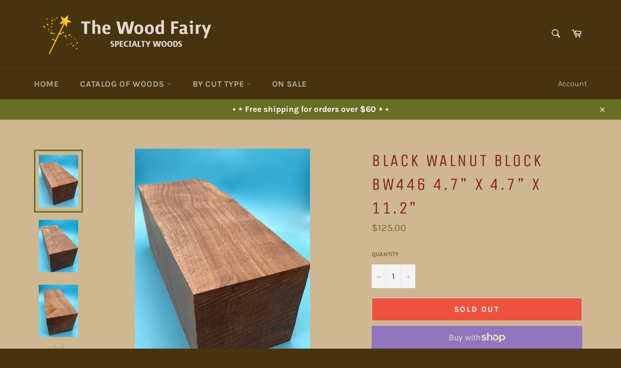

--- FILE ---
content_type: text/html; charset=utf-8
request_url: https://thewoodfairy.com/products/black-walnut-block-bw446-4-7-x-4-7-x-11-2
body_size: 26772
content:
<!doctype html>
<html class="no-js" lang="en">
<head>


  <meta name="google-site-verification" content="MsOKM5Z8VUquWKsWRLC3qbIcJ3EJ2WNyPetK-vCag-Q" />
  <meta name="p:domain_verify" content="faa4d06f94bed799670908ff38d7027a"/>
  
  <meta charset="utf-8">
  <meta http-equiv="X-UA-Compatible" content="IE=edge,chrome=1">
  <meta name="viewport" content="width=device-width,initial-scale=1">
  <meta name="theme-color" content="#47330d">

  

  <link rel="canonical" href="https://thewoodfairy.com/products/black-walnut-block-bw446-4-7-x-4-7-x-11-2">
  <title>
  Black Walnut Block BW446 4.7&quot; x 4.7&quot; x 11.2&quot; &ndash; The Wood Fairy
  </title>

  
    <meta name="description" content="Black Walnut Block BW446 4.7&quot; x 4.7&quot; x 11.2&quot; 6 lbs. This is an outstanding end-grain Black Walnut block. It is all heartwood that&#39;s been air-dried to maintain the natural coloration. The colors are an overall medium brown with bands of darker-brown grain. Air-dried Black Walnut is so much prettier than kiln-dried, and ">
  

  <!-- /snippets/social-meta-tags.liquid -->




<meta property="og:site_name" content="The Wood Fairy">
<meta property="og:url" content="https://thewoodfairy.com/products/black-walnut-block-bw446-4-7-x-4-7-x-11-2">
<meta property="og:title" content="Black Walnut Block BW446 4.7&quot; x 4.7&quot; x 11.2&quot;">
<meta property="og:type" content="product">
<meta property="og:description" content="Black Walnut Block BW446 4.7&quot; x 4.7&quot; x 11.2&quot; 6 lbs. This is an outstanding end-grain Black Walnut block. It is all heartwood that&#39;s been air-dried to maintain the natural coloration. The colors are an overall medium brown with bands of darker-brown grain. Air-dried Black Walnut is so much prettier than kiln-dried, and ">

  <meta property="og:price:amount" content="125.00">
  <meta property="og:price:currency" content="USD">

<meta property="og:image" content="http://thewoodfairy.com/cdn/shop/files/image_735ef138-bc8f-4611-872b-192edd12ca62_1200x1200.jpg?v=1684793759"><meta property="og:image" content="http://thewoodfairy.com/cdn/shop/files/image_1f974e07-6e5f-409f-b697-832b0960d91b_1200x1200.jpg?v=1684793761"><meta property="og:image" content="http://thewoodfairy.com/cdn/shop/files/image_4232274a-bd0e-4ff4-bd0a-78b858cafcb7_1200x1200.jpg?v=1684793762">
<meta property="og:image:secure_url" content="https://thewoodfairy.com/cdn/shop/files/image_735ef138-bc8f-4611-872b-192edd12ca62_1200x1200.jpg?v=1684793759"><meta property="og:image:secure_url" content="https://thewoodfairy.com/cdn/shop/files/image_1f974e07-6e5f-409f-b697-832b0960d91b_1200x1200.jpg?v=1684793761"><meta property="og:image:secure_url" content="https://thewoodfairy.com/cdn/shop/files/image_4232274a-bd0e-4ff4-bd0a-78b858cafcb7_1200x1200.jpg?v=1684793762">


<meta name="twitter:card" content="summary_large_image">
<meta name="twitter:title" content="Black Walnut Block BW446 4.7&quot; x 4.7&quot; x 11.2&quot;">
<meta name="twitter:description" content="Black Walnut Block BW446 4.7&quot; x 4.7&quot; x 11.2&quot; 6 lbs. This is an outstanding end-grain Black Walnut block. It is all heartwood that&#39;s been air-dried to maintain the natural coloration. The colors are an overall medium brown with bands of darker-brown grain. Air-dried Black Walnut is so much prettier than kiln-dried, and ">


  <script>
    document.documentElement.className = document.documentElement.className.replace('no-js', 'js');
  </script>

  <link href="//thewoodfairy.com/cdn/shop/t/4/assets/theme.scss.css?v=44395072019111753801764368629" rel="stylesheet" type="text/css" media="all" />

  <script>
    window.theme = window.theme || {};

    theme.strings = {
      stockAvailable: "1 available",
      addToCart: "Add to Cart",
      soldOut: "Sold Out",
      unavailable: "Unavailable",
      noStockAvailable: "The item could not be added to your cart because there are not enough in stock.",
      willNotShipUntil: "Will not ship until [date]",
      willBeInStockAfter: "Will be in stock after [date]",
      totalCartDiscount: "You're saving [savings]",
      addressError: "Error looking up that address",
      addressNoResults: "No results for that address",
      addressQueryLimit: "You have exceeded the Google API usage limit. Consider upgrading to a \u003ca href=\"https:\/\/developers.google.com\/maps\/premium\/usage-limits\"\u003ePremium Plan\u003c\/a\u003e.",
      authError: "There was a problem authenticating your Google Maps API Key.",
      slideNumber: "Slide [slide_number], current"
    };
  </script>

  <script src="//thewoodfairy.com/cdn/shop/t/4/assets/lazysizes.min.js?v=56045284683979784691676157028" async="async"></script>

  

  <script src="//thewoodfairy.com/cdn/shop/t/4/assets/vendor.js?v=59352919779726365461676157028" defer="defer"></script>

  
    <script>
      window.theme = window.theme || {};
      theme.moneyFormat = "${{amount}}";
    </script>
  

  <script src="//thewoodfairy.com/cdn/shop/t/4/assets/theme.js?v=171366231195154451781676157028" defer="defer"></script>

  <script>window.performance && window.performance.mark && window.performance.mark('shopify.content_for_header.start');</script><meta name="facebook-domain-verification" content="5jxoa4x5b3oht59p16fymod3baa9g6">
<meta name="facebook-domain-verification" content="z8t0mts1cm7vtoa1x8dpurwyewdbuq">
<meta id="shopify-digital-wallet" name="shopify-digital-wallet" content="/50052169879/digital_wallets/dialog">
<meta name="shopify-checkout-api-token" content="d2b9fc76daafcfeb6d8b953c0e0bec35">
<link rel="alternate" type="application/json+oembed" href="https://thewoodfairy.com/products/black-walnut-block-bw446-4-7-x-4-7-x-11-2.oembed">
<script async="async" src="/checkouts/internal/preloads.js?locale=en-US"></script>
<link rel="preconnect" href="https://shop.app" crossorigin="anonymous">
<script async="async" src="https://shop.app/checkouts/internal/preloads.js?locale=en-US&shop_id=50052169879" crossorigin="anonymous"></script>
<script id="apple-pay-shop-capabilities" type="application/json">{"shopId":50052169879,"countryCode":"US","currencyCode":"USD","merchantCapabilities":["supports3DS"],"merchantId":"gid:\/\/shopify\/Shop\/50052169879","merchantName":"The Wood Fairy","requiredBillingContactFields":["postalAddress","email"],"requiredShippingContactFields":["postalAddress","email"],"shippingType":"shipping","supportedNetworks":["visa","masterCard","amex","discover","elo","jcb"],"total":{"type":"pending","label":"The Wood Fairy","amount":"1.00"},"shopifyPaymentsEnabled":true,"supportsSubscriptions":true}</script>
<script id="shopify-features" type="application/json">{"accessToken":"d2b9fc76daafcfeb6d8b953c0e0bec35","betas":["rich-media-storefront-analytics"],"domain":"thewoodfairy.com","predictiveSearch":true,"shopId":50052169879,"locale":"en"}</script>
<script>var Shopify = Shopify || {};
Shopify.shop = "texas-woodcrafts.myshopify.com";
Shopify.locale = "en";
Shopify.currency = {"active":"USD","rate":"1.0"};
Shopify.country = "US";
Shopify.theme = {"name":"Copy of Venture","id":132055433367,"schema_name":"Venture","schema_version":"12.2.1","theme_store_id":775,"role":"main"};
Shopify.theme.handle = "null";
Shopify.theme.style = {"id":null,"handle":null};
Shopify.cdnHost = "thewoodfairy.com/cdn";
Shopify.routes = Shopify.routes || {};
Shopify.routes.root = "/";</script>
<script type="module">!function(o){(o.Shopify=o.Shopify||{}).modules=!0}(window);</script>
<script>!function(o){function n(){var o=[];function n(){o.push(Array.prototype.slice.apply(arguments))}return n.q=o,n}var t=o.Shopify=o.Shopify||{};t.loadFeatures=n(),t.autoloadFeatures=n()}(window);</script>
<script>
  window.ShopifyPay = window.ShopifyPay || {};
  window.ShopifyPay.apiHost = "shop.app\/pay";
  window.ShopifyPay.redirectState = null;
</script>
<script id="shop-js-analytics" type="application/json">{"pageType":"product"}</script>
<script defer="defer" async type="module" src="//thewoodfairy.com/cdn/shopifycloud/shop-js/modules/v2/client.init-shop-cart-sync_BN7fPSNr.en.esm.js"></script>
<script defer="defer" async type="module" src="//thewoodfairy.com/cdn/shopifycloud/shop-js/modules/v2/chunk.common_Cbph3Kss.esm.js"></script>
<script defer="defer" async type="module" src="//thewoodfairy.com/cdn/shopifycloud/shop-js/modules/v2/chunk.modal_DKumMAJ1.esm.js"></script>
<script type="module">
  await import("//thewoodfairy.com/cdn/shopifycloud/shop-js/modules/v2/client.init-shop-cart-sync_BN7fPSNr.en.esm.js");
await import("//thewoodfairy.com/cdn/shopifycloud/shop-js/modules/v2/chunk.common_Cbph3Kss.esm.js");
await import("//thewoodfairy.com/cdn/shopifycloud/shop-js/modules/v2/chunk.modal_DKumMAJ1.esm.js");

  window.Shopify.SignInWithShop?.initShopCartSync?.({"fedCMEnabled":true,"windoidEnabled":true});

</script>
<script>
  window.Shopify = window.Shopify || {};
  if (!window.Shopify.featureAssets) window.Shopify.featureAssets = {};
  window.Shopify.featureAssets['shop-js'] = {"shop-cart-sync":["modules/v2/client.shop-cart-sync_CJVUk8Jm.en.esm.js","modules/v2/chunk.common_Cbph3Kss.esm.js","modules/v2/chunk.modal_DKumMAJ1.esm.js"],"init-fed-cm":["modules/v2/client.init-fed-cm_7Fvt41F4.en.esm.js","modules/v2/chunk.common_Cbph3Kss.esm.js","modules/v2/chunk.modal_DKumMAJ1.esm.js"],"init-shop-email-lookup-coordinator":["modules/v2/client.init-shop-email-lookup-coordinator_Cc088_bR.en.esm.js","modules/v2/chunk.common_Cbph3Kss.esm.js","modules/v2/chunk.modal_DKumMAJ1.esm.js"],"init-windoid":["modules/v2/client.init-windoid_hPopwJRj.en.esm.js","modules/v2/chunk.common_Cbph3Kss.esm.js","modules/v2/chunk.modal_DKumMAJ1.esm.js"],"shop-button":["modules/v2/client.shop-button_B0jaPSNF.en.esm.js","modules/v2/chunk.common_Cbph3Kss.esm.js","modules/v2/chunk.modal_DKumMAJ1.esm.js"],"shop-cash-offers":["modules/v2/client.shop-cash-offers_DPIskqss.en.esm.js","modules/v2/chunk.common_Cbph3Kss.esm.js","modules/v2/chunk.modal_DKumMAJ1.esm.js"],"shop-toast-manager":["modules/v2/client.shop-toast-manager_CK7RT69O.en.esm.js","modules/v2/chunk.common_Cbph3Kss.esm.js","modules/v2/chunk.modal_DKumMAJ1.esm.js"],"init-shop-cart-sync":["modules/v2/client.init-shop-cart-sync_BN7fPSNr.en.esm.js","modules/v2/chunk.common_Cbph3Kss.esm.js","modules/v2/chunk.modal_DKumMAJ1.esm.js"],"init-customer-accounts-sign-up":["modules/v2/client.init-customer-accounts-sign-up_CfPf4CXf.en.esm.js","modules/v2/client.shop-login-button_DeIztwXF.en.esm.js","modules/v2/chunk.common_Cbph3Kss.esm.js","modules/v2/chunk.modal_DKumMAJ1.esm.js"],"pay-button":["modules/v2/client.pay-button_CgIwFSYN.en.esm.js","modules/v2/chunk.common_Cbph3Kss.esm.js","modules/v2/chunk.modal_DKumMAJ1.esm.js"],"init-customer-accounts":["modules/v2/client.init-customer-accounts_DQ3x16JI.en.esm.js","modules/v2/client.shop-login-button_DeIztwXF.en.esm.js","modules/v2/chunk.common_Cbph3Kss.esm.js","modules/v2/chunk.modal_DKumMAJ1.esm.js"],"avatar":["modules/v2/client.avatar_BTnouDA3.en.esm.js"],"init-shop-for-new-customer-accounts":["modules/v2/client.init-shop-for-new-customer-accounts_CsZy_esa.en.esm.js","modules/v2/client.shop-login-button_DeIztwXF.en.esm.js","modules/v2/chunk.common_Cbph3Kss.esm.js","modules/v2/chunk.modal_DKumMAJ1.esm.js"],"shop-follow-button":["modules/v2/client.shop-follow-button_BRMJjgGd.en.esm.js","modules/v2/chunk.common_Cbph3Kss.esm.js","modules/v2/chunk.modal_DKumMAJ1.esm.js"],"checkout-modal":["modules/v2/client.checkout-modal_B9Drz_yf.en.esm.js","modules/v2/chunk.common_Cbph3Kss.esm.js","modules/v2/chunk.modal_DKumMAJ1.esm.js"],"shop-login-button":["modules/v2/client.shop-login-button_DeIztwXF.en.esm.js","modules/v2/chunk.common_Cbph3Kss.esm.js","modules/v2/chunk.modal_DKumMAJ1.esm.js"],"lead-capture":["modules/v2/client.lead-capture_DXYzFM3R.en.esm.js","modules/v2/chunk.common_Cbph3Kss.esm.js","modules/v2/chunk.modal_DKumMAJ1.esm.js"],"shop-login":["modules/v2/client.shop-login_CA5pJqmO.en.esm.js","modules/v2/chunk.common_Cbph3Kss.esm.js","modules/v2/chunk.modal_DKumMAJ1.esm.js"],"payment-terms":["modules/v2/client.payment-terms_BxzfvcZJ.en.esm.js","modules/v2/chunk.common_Cbph3Kss.esm.js","modules/v2/chunk.modal_DKumMAJ1.esm.js"]};
</script>
<script id="__st">var __st={"a":50052169879,"offset":-28800,"reqid":"85c41f12-856c-4ff5-946e-0eb9f76ff718-1769727827","pageurl":"thewoodfairy.com\/products\/black-walnut-block-bw446-4-7-x-4-7-x-11-2","u":"bd57c2ecfdfe","p":"product","rtyp":"product","rid":8008617558167};</script>
<script>window.ShopifyPaypalV4VisibilityTracking = true;</script>
<script id="captcha-bootstrap">!function(){'use strict';const t='contact',e='account',n='new_comment',o=[[t,t],['blogs',n],['comments',n],[t,'customer']],c=[[e,'customer_login'],[e,'guest_login'],[e,'recover_customer_password'],[e,'create_customer']],r=t=>t.map((([t,e])=>`form[action*='/${t}']:not([data-nocaptcha='true']) input[name='form_type'][value='${e}']`)).join(','),a=t=>()=>t?[...document.querySelectorAll(t)].map((t=>t.form)):[];function s(){const t=[...o],e=r(t);return a(e)}const i='password',u='form_key',d=['recaptcha-v3-token','g-recaptcha-response','h-captcha-response',i],f=()=>{try{return window.sessionStorage}catch{return}},m='__shopify_v',_=t=>t.elements[u];function p(t,e,n=!1){try{const o=window.sessionStorage,c=JSON.parse(o.getItem(e)),{data:r}=function(t){const{data:e,action:n}=t;return t[m]||n?{data:e,action:n}:{data:t,action:n}}(c);for(const[e,n]of Object.entries(r))t.elements[e]&&(t.elements[e].value=n);n&&o.removeItem(e)}catch(o){console.error('form repopulation failed',{error:o})}}const l='form_type',E='cptcha';function T(t){t.dataset[E]=!0}const w=window,h=w.document,L='Shopify',v='ce_forms',y='captcha';let A=!1;((t,e)=>{const n=(g='f06e6c50-85a8-45c8-87d0-21a2b65856fe',I='https://cdn.shopify.com/shopifycloud/storefront-forms-hcaptcha/ce_storefront_forms_captcha_hcaptcha.v1.5.2.iife.js',D={infoText:'Protected by hCaptcha',privacyText:'Privacy',termsText:'Terms'},(t,e,n)=>{const o=w[L][v],c=o.bindForm;if(c)return c(t,g,e,D).then(n);var r;o.q.push([[t,g,e,D],n]),r=I,A||(h.body.append(Object.assign(h.createElement('script'),{id:'captcha-provider',async:!0,src:r})),A=!0)});var g,I,D;w[L]=w[L]||{},w[L][v]=w[L][v]||{},w[L][v].q=[],w[L][y]=w[L][y]||{},w[L][y].protect=function(t,e){n(t,void 0,e),T(t)},Object.freeze(w[L][y]),function(t,e,n,w,h,L){const[v,y,A,g]=function(t,e,n){const i=e?o:[],u=t?c:[],d=[...i,...u],f=r(d),m=r(i),_=r(d.filter((([t,e])=>n.includes(e))));return[a(f),a(m),a(_),s()]}(w,h,L),I=t=>{const e=t.target;return e instanceof HTMLFormElement?e:e&&e.form},D=t=>v().includes(t);t.addEventListener('submit',(t=>{const e=I(t);if(!e)return;const n=D(e)&&!e.dataset.hcaptchaBound&&!e.dataset.recaptchaBound,o=_(e),c=g().includes(e)&&(!o||!o.value);(n||c)&&t.preventDefault(),c&&!n&&(function(t){try{if(!f())return;!function(t){const e=f();if(!e)return;const n=_(t);if(!n)return;const o=n.value;o&&e.removeItem(o)}(t);const e=Array.from(Array(32),(()=>Math.random().toString(36)[2])).join('');!function(t,e){_(t)||t.append(Object.assign(document.createElement('input'),{type:'hidden',name:u})),t.elements[u].value=e}(t,e),function(t,e){const n=f();if(!n)return;const o=[...t.querySelectorAll(`input[type='${i}']`)].map((({name:t})=>t)),c=[...d,...o],r={};for(const[a,s]of new FormData(t).entries())c.includes(a)||(r[a]=s);n.setItem(e,JSON.stringify({[m]:1,action:t.action,data:r}))}(t,e)}catch(e){console.error('failed to persist form',e)}}(e),e.submit())}));const S=(t,e)=>{t&&!t.dataset[E]&&(n(t,e.some((e=>e===t))),T(t))};for(const o of['focusin','change'])t.addEventListener(o,(t=>{const e=I(t);D(e)&&S(e,y())}));const B=e.get('form_key'),M=e.get(l),P=B&&M;t.addEventListener('DOMContentLoaded',(()=>{const t=y();if(P)for(const e of t)e.elements[l].value===M&&p(e,B);[...new Set([...A(),...v().filter((t=>'true'===t.dataset.shopifyCaptcha))])].forEach((e=>S(e,t)))}))}(h,new URLSearchParams(w.location.search),n,t,e,['guest_login'])})(!0,!0)}();</script>
<script integrity="sha256-4kQ18oKyAcykRKYeNunJcIwy7WH5gtpwJnB7kiuLZ1E=" data-source-attribution="shopify.loadfeatures" defer="defer" src="//thewoodfairy.com/cdn/shopifycloud/storefront/assets/storefront/load_feature-a0a9edcb.js" crossorigin="anonymous"></script>
<script crossorigin="anonymous" defer="defer" src="//thewoodfairy.com/cdn/shopifycloud/storefront/assets/shopify_pay/storefront-65b4c6d7.js?v=20250812"></script>
<script data-source-attribution="shopify.dynamic_checkout.dynamic.init">var Shopify=Shopify||{};Shopify.PaymentButton=Shopify.PaymentButton||{isStorefrontPortableWallets:!0,init:function(){window.Shopify.PaymentButton.init=function(){};var t=document.createElement("script");t.src="https://thewoodfairy.com/cdn/shopifycloud/portable-wallets/latest/portable-wallets.en.js",t.type="module",document.head.appendChild(t)}};
</script>
<script data-source-attribution="shopify.dynamic_checkout.buyer_consent">
  function portableWalletsHideBuyerConsent(e){var t=document.getElementById("shopify-buyer-consent"),n=document.getElementById("shopify-subscription-policy-button");t&&n&&(t.classList.add("hidden"),t.setAttribute("aria-hidden","true"),n.removeEventListener("click",e))}function portableWalletsShowBuyerConsent(e){var t=document.getElementById("shopify-buyer-consent"),n=document.getElementById("shopify-subscription-policy-button");t&&n&&(t.classList.remove("hidden"),t.removeAttribute("aria-hidden"),n.addEventListener("click",e))}window.Shopify?.PaymentButton&&(window.Shopify.PaymentButton.hideBuyerConsent=portableWalletsHideBuyerConsent,window.Shopify.PaymentButton.showBuyerConsent=portableWalletsShowBuyerConsent);
</script>
<script>
  function portableWalletsCleanup(e){e&&e.src&&console.error("Failed to load portable wallets script "+e.src);var t=document.querySelectorAll("shopify-accelerated-checkout .shopify-payment-button__skeleton, shopify-accelerated-checkout-cart .wallet-cart-button__skeleton"),e=document.getElementById("shopify-buyer-consent");for(let e=0;e<t.length;e++)t[e].remove();e&&e.remove()}function portableWalletsNotLoadedAsModule(e){e instanceof ErrorEvent&&"string"==typeof e.message&&e.message.includes("import.meta")&&"string"==typeof e.filename&&e.filename.includes("portable-wallets")&&(window.removeEventListener("error",portableWalletsNotLoadedAsModule),window.Shopify.PaymentButton.failedToLoad=e,"loading"===document.readyState?document.addEventListener("DOMContentLoaded",window.Shopify.PaymentButton.init):window.Shopify.PaymentButton.init())}window.addEventListener("error",portableWalletsNotLoadedAsModule);
</script>

<script type="module" src="https://thewoodfairy.com/cdn/shopifycloud/portable-wallets/latest/portable-wallets.en.js" onError="portableWalletsCleanup(this)" crossorigin="anonymous"></script>
<script nomodule>
  document.addEventListener("DOMContentLoaded", portableWalletsCleanup);
</script>

<link id="shopify-accelerated-checkout-styles" rel="stylesheet" media="screen" href="https://thewoodfairy.com/cdn/shopifycloud/portable-wallets/latest/accelerated-checkout-backwards-compat.css" crossorigin="anonymous">
<style id="shopify-accelerated-checkout-cart">
        #shopify-buyer-consent {
  margin-top: 1em;
  display: inline-block;
  width: 100%;
}

#shopify-buyer-consent.hidden {
  display: none;
}

#shopify-subscription-policy-button {
  background: none;
  border: none;
  padding: 0;
  text-decoration: underline;
  font-size: inherit;
  cursor: pointer;
}

#shopify-subscription-policy-button::before {
  box-shadow: none;
}

      </style>

<script>window.performance && window.performance.mark && window.performance.mark('shopify.content_for_header.end');</script>
<link href="https://monorail-edge.shopifysvc.com" rel="dns-prefetch">
<script>(function(){if ("sendBeacon" in navigator && "performance" in window) {try {var session_token_from_headers = performance.getEntriesByType('navigation')[0].serverTiming.find(x => x.name == '_s').description;} catch {var session_token_from_headers = undefined;}var session_cookie_matches = document.cookie.match(/_shopify_s=([^;]*)/);var session_token_from_cookie = session_cookie_matches && session_cookie_matches.length === 2 ? session_cookie_matches[1] : "";var session_token = session_token_from_headers || session_token_from_cookie || "";function handle_abandonment_event(e) {var entries = performance.getEntries().filter(function(entry) {return /monorail-edge.shopifysvc.com/.test(entry.name);});if (!window.abandonment_tracked && entries.length === 0) {window.abandonment_tracked = true;var currentMs = Date.now();var navigation_start = performance.timing.navigationStart;var payload = {shop_id: 50052169879,url: window.location.href,navigation_start,duration: currentMs - navigation_start,session_token,page_type: "product"};window.navigator.sendBeacon("https://monorail-edge.shopifysvc.com/v1/produce", JSON.stringify({schema_id: "online_store_buyer_site_abandonment/1.1",payload: payload,metadata: {event_created_at_ms: currentMs,event_sent_at_ms: currentMs}}));}}window.addEventListener('pagehide', handle_abandonment_event);}}());</script>
<script id="web-pixels-manager-setup">(function e(e,d,r,n,o){if(void 0===o&&(o={}),!Boolean(null===(a=null===(i=window.Shopify)||void 0===i?void 0:i.analytics)||void 0===a?void 0:a.replayQueue)){var i,a;window.Shopify=window.Shopify||{};var t=window.Shopify;t.analytics=t.analytics||{};var s=t.analytics;s.replayQueue=[],s.publish=function(e,d,r){return s.replayQueue.push([e,d,r]),!0};try{self.performance.mark("wpm:start")}catch(e){}var l=function(){var e={modern:/Edge?\/(1{2}[4-9]|1[2-9]\d|[2-9]\d{2}|\d{4,})\.\d+(\.\d+|)|Firefox\/(1{2}[4-9]|1[2-9]\d|[2-9]\d{2}|\d{4,})\.\d+(\.\d+|)|Chrom(ium|e)\/(9{2}|\d{3,})\.\d+(\.\d+|)|(Maci|X1{2}).+ Version\/(15\.\d+|(1[6-9]|[2-9]\d|\d{3,})\.\d+)([,.]\d+|)( \(\w+\)|)( Mobile\/\w+|) Safari\/|Chrome.+OPR\/(9{2}|\d{3,})\.\d+\.\d+|(CPU[ +]OS|iPhone[ +]OS|CPU[ +]iPhone|CPU IPhone OS|CPU iPad OS)[ +]+(15[._]\d+|(1[6-9]|[2-9]\d|\d{3,})[._]\d+)([._]\d+|)|Android:?[ /-](13[3-9]|1[4-9]\d|[2-9]\d{2}|\d{4,})(\.\d+|)(\.\d+|)|Android.+Firefox\/(13[5-9]|1[4-9]\d|[2-9]\d{2}|\d{4,})\.\d+(\.\d+|)|Android.+Chrom(ium|e)\/(13[3-9]|1[4-9]\d|[2-9]\d{2}|\d{4,})\.\d+(\.\d+|)|SamsungBrowser\/([2-9]\d|\d{3,})\.\d+/,legacy:/Edge?\/(1[6-9]|[2-9]\d|\d{3,})\.\d+(\.\d+|)|Firefox\/(5[4-9]|[6-9]\d|\d{3,})\.\d+(\.\d+|)|Chrom(ium|e)\/(5[1-9]|[6-9]\d|\d{3,})\.\d+(\.\d+|)([\d.]+$|.*Safari\/(?![\d.]+ Edge\/[\d.]+$))|(Maci|X1{2}).+ Version\/(10\.\d+|(1[1-9]|[2-9]\d|\d{3,})\.\d+)([,.]\d+|)( \(\w+\)|)( Mobile\/\w+|) Safari\/|Chrome.+OPR\/(3[89]|[4-9]\d|\d{3,})\.\d+\.\d+|(CPU[ +]OS|iPhone[ +]OS|CPU[ +]iPhone|CPU IPhone OS|CPU iPad OS)[ +]+(10[._]\d+|(1[1-9]|[2-9]\d|\d{3,})[._]\d+)([._]\d+|)|Android:?[ /-](13[3-9]|1[4-9]\d|[2-9]\d{2}|\d{4,})(\.\d+|)(\.\d+|)|Mobile Safari.+OPR\/([89]\d|\d{3,})\.\d+\.\d+|Android.+Firefox\/(13[5-9]|1[4-9]\d|[2-9]\d{2}|\d{4,})\.\d+(\.\d+|)|Android.+Chrom(ium|e)\/(13[3-9]|1[4-9]\d|[2-9]\d{2}|\d{4,})\.\d+(\.\d+|)|Android.+(UC? ?Browser|UCWEB|U3)[ /]?(15\.([5-9]|\d{2,})|(1[6-9]|[2-9]\d|\d{3,})\.\d+)\.\d+|SamsungBrowser\/(5\.\d+|([6-9]|\d{2,})\.\d+)|Android.+MQ{2}Browser\/(14(\.(9|\d{2,})|)|(1[5-9]|[2-9]\d|\d{3,})(\.\d+|))(\.\d+|)|K[Aa][Ii]OS\/(3\.\d+|([4-9]|\d{2,})\.\d+)(\.\d+|)/},d=e.modern,r=e.legacy,n=navigator.userAgent;return n.match(d)?"modern":n.match(r)?"legacy":"unknown"}(),u="modern"===l?"modern":"legacy",c=(null!=n?n:{modern:"",legacy:""})[u],f=function(e){return[e.baseUrl,"/wpm","/b",e.hashVersion,"modern"===e.buildTarget?"m":"l",".js"].join("")}({baseUrl:d,hashVersion:r,buildTarget:u}),m=function(e){var d=e.version,r=e.bundleTarget,n=e.surface,o=e.pageUrl,i=e.monorailEndpoint;return{emit:function(e){var a=e.status,t=e.errorMsg,s=(new Date).getTime(),l=JSON.stringify({metadata:{event_sent_at_ms:s},events:[{schema_id:"web_pixels_manager_load/3.1",payload:{version:d,bundle_target:r,page_url:o,status:a,surface:n,error_msg:t},metadata:{event_created_at_ms:s}}]});if(!i)return console&&console.warn&&console.warn("[Web Pixels Manager] No Monorail endpoint provided, skipping logging."),!1;try{return self.navigator.sendBeacon.bind(self.navigator)(i,l)}catch(e){}var u=new XMLHttpRequest;try{return u.open("POST",i,!0),u.setRequestHeader("Content-Type","text/plain"),u.send(l),!0}catch(e){return console&&console.warn&&console.warn("[Web Pixels Manager] Got an unhandled error while logging to Monorail."),!1}}}}({version:r,bundleTarget:l,surface:e.surface,pageUrl:self.location.href,monorailEndpoint:e.monorailEndpoint});try{o.browserTarget=l,function(e){var d=e.src,r=e.async,n=void 0===r||r,o=e.onload,i=e.onerror,a=e.sri,t=e.scriptDataAttributes,s=void 0===t?{}:t,l=document.createElement("script"),u=document.querySelector("head"),c=document.querySelector("body");if(l.async=n,l.src=d,a&&(l.integrity=a,l.crossOrigin="anonymous"),s)for(var f in s)if(Object.prototype.hasOwnProperty.call(s,f))try{l.dataset[f]=s[f]}catch(e){}if(o&&l.addEventListener("load",o),i&&l.addEventListener("error",i),u)u.appendChild(l);else{if(!c)throw new Error("Did not find a head or body element to append the script");c.appendChild(l)}}({src:f,async:!0,onload:function(){if(!function(){var e,d;return Boolean(null===(d=null===(e=window.Shopify)||void 0===e?void 0:e.analytics)||void 0===d?void 0:d.initialized)}()){var d=window.webPixelsManager.init(e)||void 0;if(d){var r=window.Shopify.analytics;r.replayQueue.forEach((function(e){var r=e[0],n=e[1],o=e[2];d.publishCustomEvent(r,n,o)})),r.replayQueue=[],r.publish=d.publishCustomEvent,r.visitor=d.visitor,r.initialized=!0}}},onerror:function(){return m.emit({status:"failed",errorMsg:"".concat(f," has failed to load")})},sri:function(e){var d=/^sha384-[A-Za-z0-9+/=]+$/;return"string"==typeof e&&d.test(e)}(c)?c:"",scriptDataAttributes:o}),m.emit({status:"loading"})}catch(e){m.emit({status:"failed",errorMsg:(null==e?void 0:e.message)||"Unknown error"})}}})({shopId: 50052169879,storefrontBaseUrl: "https://thewoodfairy.com",extensionsBaseUrl: "https://extensions.shopifycdn.com/cdn/shopifycloud/web-pixels-manager",monorailEndpoint: "https://monorail-edge.shopifysvc.com/unstable/produce_batch",surface: "storefront-renderer",enabledBetaFlags: ["2dca8a86"],webPixelsConfigList: [{"id":"569475223","configuration":"{\"config\":\"{\\\"pixel_id\\\":\\\"G-R4GWTZJ6L1\\\",\\\"gtag_events\\\":[{\\\"type\\\":\\\"purchase\\\",\\\"action_label\\\":\\\"G-R4GWTZJ6L1\\\"},{\\\"type\\\":\\\"page_view\\\",\\\"action_label\\\":\\\"G-R4GWTZJ6L1\\\"},{\\\"type\\\":\\\"view_item\\\",\\\"action_label\\\":\\\"G-R4GWTZJ6L1\\\"},{\\\"type\\\":\\\"search\\\",\\\"action_label\\\":\\\"G-R4GWTZJ6L1\\\"},{\\\"type\\\":\\\"add_to_cart\\\",\\\"action_label\\\":\\\"G-R4GWTZJ6L1\\\"},{\\\"type\\\":\\\"begin_checkout\\\",\\\"action_label\\\":\\\"G-R4GWTZJ6L1\\\"},{\\\"type\\\":\\\"add_payment_info\\\",\\\"action_label\\\":\\\"G-R4GWTZJ6L1\\\"}],\\\"enable_monitoring_mode\\\":false}\"}","eventPayloadVersion":"v1","runtimeContext":"OPEN","scriptVersion":"b2a88bafab3e21179ed38636efcd8a93","type":"APP","apiClientId":1780363,"privacyPurposes":[],"dataSharingAdjustments":{"protectedCustomerApprovalScopes":["read_customer_address","read_customer_email","read_customer_name","read_customer_personal_data","read_customer_phone"]}},{"id":"286654615","configuration":"{\"pixel_id\":\"495484614950181\",\"pixel_type\":\"facebook_pixel\",\"metaapp_system_user_token\":\"-\"}","eventPayloadVersion":"v1","runtimeContext":"OPEN","scriptVersion":"ca16bc87fe92b6042fbaa3acc2fbdaa6","type":"APP","apiClientId":2329312,"privacyPurposes":["ANALYTICS","MARKETING","SALE_OF_DATA"],"dataSharingAdjustments":{"protectedCustomerApprovalScopes":["read_customer_address","read_customer_email","read_customer_name","read_customer_personal_data","read_customer_phone"]}},{"id":"76349591","configuration":"{\"tagID\":\"2612882687903\"}","eventPayloadVersion":"v1","runtimeContext":"STRICT","scriptVersion":"18031546ee651571ed29edbe71a3550b","type":"APP","apiClientId":3009811,"privacyPurposes":["ANALYTICS","MARKETING","SALE_OF_DATA"],"dataSharingAdjustments":{"protectedCustomerApprovalScopes":["read_customer_address","read_customer_email","read_customer_name","read_customer_personal_data","read_customer_phone"]}},{"id":"shopify-app-pixel","configuration":"{}","eventPayloadVersion":"v1","runtimeContext":"STRICT","scriptVersion":"0450","apiClientId":"shopify-pixel","type":"APP","privacyPurposes":["ANALYTICS","MARKETING"]},{"id":"shopify-custom-pixel","eventPayloadVersion":"v1","runtimeContext":"LAX","scriptVersion":"0450","apiClientId":"shopify-pixel","type":"CUSTOM","privacyPurposes":["ANALYTICS","MARKETING"]}],isMerchantRequest: false,initData: {"shop":{"name":"The Wood Fairy","paymentSettings":{"currencyCode":"USD"},"myshopifyDomain":"texas-woodcrafts.myshopify.com","countryCode":"US","storefrontUrl":"https:\/\/thewoodfairy.com"},"customer":null,"cart":null,"checkout":null,"productVariants":[{"price":{"amount":125.0,"currencyCode":"USD"},"product":{"title":"Black Walnut Block BW446 4.7\" x 4.7\" x 11.2\"","vendor":"The Wood Fairy","id":"8008617558167","untranslatedTitle":"Black Walnut Block BW446 4.7\" x 4.7\" x 11.2\"","url":"\/products\/black-walnut-block-bw446-4-7-x-4-7-x-11-2","type":"Black Walnut"},"id":"43112516452503","image":{"src":"\/\/thewoodfairy.com\/cdn\/shop\/files\/image_735ef138-bc8f-4611-872b-192edd12ca62.jpg?v=1684793759"},"sku":"BW446","title":"Default Title","untranslatedTitle":"Default Title"}],"purchasingCompany":null},},"https://thewoodfairy.com/cdn","1d2a099fw23dfb22ep557258f5m7a2edbae",{"modern":"","legacy":""},{"shopId":"50052169879","storefrontBaseUrl":"https:\/\/thewoodfairy.com","extensionBaseUrl":"https:\/\/extensions.shopifycdn.com\/cdn\/shopifycloud\/web-pixels-manager","surface":"storefront-renderer","enabledBetaFlags":"[\"2dca8a86\"]","isMerchantRequest":"false","hashVersion":"1d2a099fw23dfb22ep557258f5m7a2edbae","publish":"custom","events":"[[\"page_viewed\",{}],[\"product_viewed\",{\"productVariant\":{\"price\":{\"amount\":125.0,\"currencyCode\":\"USD\"},\"product\":{\"title\":\"Black Walnut Block BW446 4.7\\\" x 4.7\\\" x 11.2\\\"\",\"vendor\":\"The Wood Fairy\",\"id\":\"8008617558167\",\"untranslatedTitle\":\"Black Walnut Block BW446 4.7\\\" x 4.7\\\" x 11.2\\\"\",\"url\":\"\/products\/black-walnut-block-bw446-4-7-x-4-7-x-11-2\",\"type\":\"Black Walnut\"},\"id\":\"43112516452503\",\"image\":{\"src\":\"\/\/thewoodfairy.com\/cdn\/shop\/files\/image_735ef138-bc8f-4611-872b-192edd12ca62.jpg?v=1684793759\"},\"sku\":\"BW446\",\"title\":\"Default Title\",\"untranslatedTitle\":\"Default Title\"}}]]"});</script><script>
  window.ShopifyAnalytics = window.ShopifyAnalytics || {};
  window.ShopifyAnalytics.meta = window.ShopifyAnalytics.meta || {};
  window.ShopifyAnalytics.meta.currency = 'USD';
  var meta = {"product":{"id":8008617558167,"gid":"gid:\/\/shopify\/Product\/8008617558167","vendor":"The Wood Fairy","type":"Black Walnut","handle":"black-walnut-block-bw446-4-7-x-4-7-x-11-2","variants":[{"id":43112516452503,"price":12500,"name":"Black Walnut Block BW446 4.7\" x 4.7\" x 11.2\"","public_title":null,"sku":"BW446"}],"remote":false},"page":{"pageType":"product","resourceType":"product","resourceId":8008617558167,"requestId":"85c41f12-856c-4ff5-946e-0eb9f76ff718-1769727827"}};
  for (var attr in meta) {
    window.ShopifyAnalytics.meta[attr] = meta[attr];
  }
</script>
<script class="analytics">
  (function () {
    var customDocumentWrite = function(content) {
      var jquery = null;

      if (window.jQuery) {
        jquery = window.jQuery;
      } else if (window.Checkout && window.Checkout.$) {
        jquery = window.Checkout.$;
      }

      if (jquery) {
        jquery('body').append(content);
      }
    };

    var hasLoggedConversion = function(token) {
      if (token) {
        return document.cookie.indexOf('loggedConversion=' + token) !== -1;
      }
      return false;
    }

    var setCookieIfConversion = function(token) {
      if (token) {
        var twoMonthsFromNow = new Date(Date.now());
        twoMonthsFromNow.setMonth(twoMonthsFromNow.getMonth() + 2);

        document.cookie = 'loggedConversion=' + token + '; expires=' + twoMonthsFromNow;
      }
    }

    var trekkie = window.ShopifyAnalytics.lib = window.trekkie = window.trekkie || [];
    if (trekkie.integrations) {
      return;
    }
    trekkie.methods = [
      'identify',
      'page',
      'ready',
      'track',
      'trackForm',
      'trackLink'
    ];
    trekkie.factory = function(method) {
      return function() {
        var args = Array.prototype.slice.call(arguments);
        args.unshift(method);
        trekkie.push(args);
        return trekkie;
      };
    };
    for (var i = 0; i < trekkie.methods.length; i++) {
      var key = trekkie.methods[i];
      trekkie[key] = trekkie.factory(key);
    }
    trekkie.load = function(config) {
      trekkie.config = config || {};
      trekkie.config.initialDocumentCookie = document.cookie;
      var first = document.getElementsByTagName('script')[0];
      var script = document.createElement('script');
      script.type = 'text/javascript';
      script.onerror = function(e) {
        var scriptFallback = document.createElement('script');
        scriptFallback.type = 'text/javascript';
        scriptFallback.onerror = function(error) {
                var Monorail = {
      produce: function produce(monorailDomain, schemaId, payload) {
        var currentMs = new Date().getTime();
        var event = {
          schema_id: schemaId,
          payload: payload,
          metadata: {
            event_created_at_ms: currentMs,
            event_sent_at_ms: currentMs
          }
        };
        return Monorail.sendRequest("https://" + monorailDomain + "/v1/produce", JSON.stringify(event));
      },
      sendRequest: function sendRequest(endpointUrl, payload) {
        // Try the sendBeacon API
        if (window && window.navigator && typeof window.navigator.sendBeacon === 'function' && typeof window.Blob === 'function' && !Monorail.isIos12()) {
          var blobData = new window.Blob([payload], {
            type: 'text/plain'
          });

          if (window.navigator.sendBeacon(endpointUrl, blobData)) {
            return true;
          } // sendBeacon was not successful

        } // XHR beacon

        var xhr = new XMLHttpRequest();

        try {
          xhr.open('POST', endpointUrl);
          xhr.setRequestHeader('Content-Type', 'text/plain');
          xhr.send(payload);
        } catch (e) {
          console.log(e);
        }

        return false;
      },
      isIos12: function isIos12() {
        return window.navigator.userAgent.lastIndexOf('iPhone; CPU iPhone OS 12_') !== -1 || window.navigator.userAgent.lastIndexOf('iPad; CPU OS 12_') !== -1;
      }
    };
    Monorail.produce('monorail-edge.shopifysvc.com',
      'trekkie_storefront_load_errors/1.1',
      {shop_id: 50052169879,
      theme_id: 132055433367,
      app_name: "storefront",
      context_url: window.location.href,
      source_url: "//thewoodfairy.com/cdn/s/trekkie.storefront.c59ea00e0474b293ae6629561379568a2d7c4bba.min.js"});

        };
        scriptFallback.async = true;
        scriptFallback.src = '//thewoodfairy.com/cdn/s/trekkie.storefront.c59ea00e0474b293ae6629561379568a2d7c4bba.min.js';
        first.parentNode.insertBefore(scriptFallback, first);
      };
      script.async = true;
      script.src = '//thewoodfairy.com/cdn/s/trekkie.storefront.c59ea00e0474b293ae6629561379568a2d7c4bba.min.js';
      first.parentNode.insertBefore(script, first);
    };
    trekkie.load(
      {"Trekkie":{"appName":"storefront","development":false,"defaultAttributes":{"shopId":50052169879,"isMerchantRequest":null,"themeId":132055433367,"themeCityHash":"10864132719867051011","contentLanguage":"en","currency":"USD","eventMetadataId":"bbd1c68d-38ca-4267-9655-b7b499146136"},"isServerSideCookieWritingEnabled":true,"monorailRegion":"shop_domain","enabledBetaFlags":["65f19447","b5387b81"]},"Session Attribution":{},"S2S":{"facebookCapiEnabled":true,"source":"trekkie-storefront-renderer","apiClientId":580111}}
    );

    var loaded = false;
    trekkie.ready(function() {
      if (loaded) return;
      loaded = true;

      window.ShopifyAnalytics.lib = window.trekkie;

      var originalDocumentWrite = document.write;
      document.write = customDocumentWrite;
      try { window.ShopifyAnalytics.merchantGoogleAnalytics.call(this); } catch(error) {};
      document.write = originalDocumentWrite;

      window.ShopifyAnalytics.lib.page(null,{"pageType":"product","resourceType":"product","resourceId":8008617558167,"requestId":"85c41f12-856c-4ff5-946e-0eb9f76ff718-1769727827","shopifyEmitted":true});

      var match = window.location.pathname.match(/checkouts\/(.+)\/(thank_you|post_purchase)/)
      var token = match? match[1]: undefined;
      if (!hasLoggedConversion(token)) {
        setCookieIfConversion(token);
        window.ShopifyAnalytics.lib.track("Viewed Product",{"currency":"USD","variantId":43112516452503,"productId":8008617558167,"productGid":"gid:\/\/shopify\/Product\/8008617558167","name":"Black Walnut Block BW446 4.7\" x 4.7\" x 11.2\"","price":"125.00","sku":"BW446","brand":"The Wood Fairy","variant":null,"category":"Black Walnut","nonInteraction":true,"remote":false},undefined,undefined,{"shopifyEmitted":true});
      window.ShopifyAnalytics.lib.track("monorail:\/\/trekkie_storefront_viewed_product\/1.1",{"currency":"USD","variantId":43112516452503,"productId":8008617558167,"productGid":"gid:\/\/shopify\/Product\/8008617558167","name":"Black Walnut Block BW446 4.7\" x 4.7\" x 11.2\"","price":"125.00","sku":"BW446","brand":"The Wood Fairy","variant":null,"category":"Black Walnut","nonInteraction":true,"remote":false,"referer":"https:\/\/thewoodfairy.com\/products\/black-walnut-block-bw446-4-7-x-4-7-x-11-2"});
      }
    });


        var eventsListenerScript = document.createElement('script');
        eventsListenerScript.async = true;
        eventsListenerScript.src = "//thewoodfairy.com/cdn/shopifycloud/storefront/assets/shop_events_listener-3da45d37.js";
        document.getElementsByTagName('head')[0].appendChild(eventsListenerScript);

})();</script>
<script
  defer
  src="https://thewoodfairy.com/cdn/shopifycloud/perf-kit/shopify-perf-kit-3.1.0.min.js"
  data-application="storefront-renderer"
  data-shop-id="50052169879"
  data-render-region="gcp-us-central1"
  data-page-type="product"
  data-theme-instance-id="132055433367"
  data-theme-name="Venture"
  data-theme-version="12.2.1"
  data-monorail-region="shop_domain"
  data-resource-timing-sampling-rate="10"
  data-shs="true"
  data-shs-beacon="true"
  data-shs-export-with-fetch="true"
  data-shs-logs-sample-rate="1"
  data-shs-beacon-endpoint="https://thewoodfairy.com/api/collect"
></script>
</head>

<body class="template-product" >

  <a class="in-page-link visually-hidden skip-link" href="#MainContent">
    Skip to content
  </a>

  <div id="shopify-section-header" class="shopify-section"><style>
.site-header__logo img {
  max-width: 400px;
}
</style>

<div id="NavDrawer" class="drawer drawer--left">
  <div class="drawer__inner">
    <form action="/search" method="get" class="drawer__search" role="search">
      <input type="search" name="q" placeholder="Search" aria-label="Search" class="drawer__search-input">

      <button type="submit" class="text-link drawer__search-submit">
        <svg aria-hidden="true" focusable="false" role="presentation" class="icon icon-search" viewBox="0 0 32 32"><path fill="#444" d="M21.839 18.771a10.012 10.012 0 0 0 1.57-5.39c0-5.548-4.493-10.048-10.034-10.048-5.548 0-10.041 4.499-10.041 10.048s4.493 10.048 10.034 10.048c2.012 0 3.886-.594 5.456-1.61l.455-.317 7.165 7.165 2.223-2.263-7.158-7.165.33-.468zM18.995 7.767c1.498 1.498 2.322 3.49 2.322 5.608s-.825 4.11-2.322 5.608c-1.498 1.498-3.49 2.322-5.608 2.322s-4.11-.825-5.608-2.322c-1.498-1.498-2.322-3.49-2.322-5.608s.825-4.11 2.322-5.608c1.498-1.498 3.49-2.322 5.608-2.322s4.11.825 5.608 2.322z"/></svg>
        <span class="icon__fallback-text">Search</span>
      </button>
    </form>
    <ul class="drawer__nav">
      
        

        
          <li class="drawer__nav-item">
            <a href="/"
              class="drawer__nav-link drawer__nav-link--top-level"
              
            >
              Home
            </a>
          </li>
        
      
        

        
          <li class="drawer__nav-item">
            <div class="drawer__nav-has-sublist">
              <a href="/"
                class="drawer__nav-link drawer__nav-link--top-level drawer__nav-link--split"
                id="DrawerLabel-catalog-of-woods"
                
              >
                Catalog of Woods
              </a>
              <button type="button" aria-controls="DrawerLinklist-catalog-of-woods" class="text-link drawer__nav-toggle-btn drawer__meganav-toggle" aria-label="Catalog of Woods Menu" aria-expanded="false">
                <span class="drawer__nav-toggle--open">
                  <svg aria-hidden="true" focusable="false" role="presentation" class="icon icon-plus" viewBox="0 0 22 21"><path d="M12 11.5h9.5v-2H12V0h-2v9.5H.5v2H10V21h2v-9.5z" fill="#000" fill-rule="evenodd"/></svg>
                </span>
                <span class="drawer__nav-toggle--close">
                  <svg aria-hidden="true" focusable="false" role="presentation" class="icon icon--wide icon-minus" viewBox="0 0 22 3"><path fill="#000" d="M21.5.5v2H.5v-2z" fill-rule="evenodd"/></svg>
                </span>
              </button>
            </div>

            <div class="meganav meganav--drawer" id="DrawerLinklist-catalog-of-woods" aria-labelledby="DrawerLabel-catalog-of-woods" role="navigation">
              <ul class="meganav__nav">
                <div class="grid grid--no-gutters meganav__scroller meganav__scroller--has-list">
  <div class="grid__item meganav__list">
    
      <li class="drawer__nav-item">
        
          <a href="/collections/alder" 
            class="drawer__nav-link meganav__link"
            
          >
            Alder
          </a>
        
      </li>
    
      <li class="drawer__nav-item">
        
          <a href="/collections/ash" 
            class="drawer__nav-link meganav__link"
            
          >
            Ash
          </a>
        
      </li>
    
      <li class="drawer__nav-item">
        
          <a href="/collections/bodark" 
            class="drawer__nav-link meganav__link"
            
          >
            Bodark
          </a>
        
      </li>
    
      <li class="drawer__nav-item">
        
          <a href="/collections/eastern-red-cedar" 
            class="drawer__nav-link meganav__link"
            
          >
            Cedar
          </a>
        
      </li>
    
      <li class="drawer__nav-item">
        
          <a href="/collections/black-cherry" 
            class="drawer__nav-link meganav__link"
            
          >
            Cherry
          </a>
        
      </li>
    
      <li class="drawer__nav-item">
        
          <a href="/collections/cypress" 
            class="drawer__nav-link meganav__link"
            
          >
            Cypress
          </a>
        
      </li>
    
      <li class="drawer__nav-item">
        
          <a href="/collections/driftwood" 
            class="drawer__nav-link meganav__link"
            
          >
            Driftwood
          </a>
        
      </li>
    
      <li class="drawer__nav-item">
        
          <a href="/collections/elm" 
            class="drawer__nav-link meganav__link"
            
          >
            Elm
          </a>
        
      </li>
    
      <li class="drawer__nav-item">
        
          <a href="/collections/douglas-fir" 
            class="drawer__nav-link meganav__link"
            
          >
            Fir
          </a>
        
      </li>
    
      <li class="drawer__nav-item">
        
          <a href="/collections/huisache" 
            class="drawer__nav-link meganav__link"
            
          >
            Huisache
          </a>
        
      </li>
    
      <li class="drawer__nav-item">
        
          <a href="/collections/mahogany" 
            class="drawer__nav-link meganav__link"
            
          >
            Mahogany
          </a>
        
      </li>
    
      <li class="drawer__nav-item">
        
          <a href="/collections/maple" 
            class="drawer__nav-link meganav__link"
            
          >
            Maple
          </a>
        
      </li>
    
      <li class="drawer__nav-item">
        
          <a href="/collections/mesquite" 
            class="drawer__nav-link meganav__link"
            
          >
            Mesquite
          </a>
        
      </li>
    
      <li class="drawer__nav-item">
        
          <a href="/collections/oak" 
            class="drawer__nav-link meganav__link"
            
          >
            Oak
          </a>
        
      </li>
    
      <li class="drawer__nav-item">
        
          <a href="/collections/pacific-madrone" 
            class="drawer__nav-link meganav__link"
            
          >
            Pacific Madrone
          </a>
        
      </li>
    
      <li class="drawer__nav-item">
        
          <a href="/collections/pecan" 
            class="drawer__nav-link meganav__link"
            
          >
            Pecan
          </a>
        
      </li>
    
      <li class="drawer__nav-item">
        
          <a href="/collections/sycamore" 
            class="drawer__nav-link meganav__link"
            
          >
            Sycamore
          </a>
        
      </li>
    
      <li class="drawer__nav-item">
        
          <a href="/collections/texas-ebony" 
            class="drawer__nav-link meganav__link"
            
          >
            Texas Ebony
          </a>
        
      </li>
    
      <li class="drawer__nav-item">
        
          <a href="/collections/black-walnut" 
            class="drawer__nav-link meganav__link"
            
          >
            Walnut
          </a>
        
      </li>
    
      <li class="drawer__nav-item">
        
          <a href="/collections/other-woods" 
            class="drawer__nav-link meganav__link"
            
          >
            Other Woods
          </a>
        
      </li>
    
      <li class="drawer__nav-item">
        
          <a href="/collections/batches" 
            class="drawer__nav-link meganav__link"
            
          >
            Batches of Wood
          </a>
        
      </li>
    
  </div>
</div>

              </ul>
            </div>
          </li>
        
      
        

        
          <li class="drawer__nav-item">
            <div class="drawer__nav-has-sublist">
              <a href="/"
                class="drawer__nav-link drawer__nav-link--top-level drawer__nav-link--split"
                id="DrawerLabel-by-cut-type"
                
              >
                By Cut Type
              </a>
              <button type="button" aria-controls="DrawerLinklist-by-cut-type" class="text-link drawer__nav-toggle-btn drawer__meganav-toggle" aria-label="By Cut Type Menu" aria-expanded="false">
                <span class="drawer__nav-toggle--open">
                  <svg aria-hidden="true" focusable="false" role="presentation" class="icon icon-plus" viewBox="0 0 22 21"><path d="M12 11.5h9.5v-2H12V0h-2v9.5H.5v2H10V21h2v-9.5z" fill="#000" fill-rule="evenodd"/></svg>
                </span>
                <span class="drawer__nav-toggle--close">
                  <svg aria-hidden="true" focusable="false" role="presentation" class="icon icon--wide icon-minus" viewBox="0 0 22 3"><path fill="#000" d="M21.5.5v2H.5v-2z" fill-rule="evenodd"/></svg>
                </span>
              </button>
            </div>

            <div class="meganav meganav--drawer" id="DrawerLinklist-by-cut-type" aria-labelledby="DrawerLabel-by-cut-type" role="navigation">
              <ul class="meganav__nav">
                <div class="grid grid--no-gutters meganav__scroller meganav__scroller--has-list">
  <div class="grid__item meganav__list">
    
      <li class="drawer__nav-item">
        
          <a href="/collections/batches" 
            class="drawer__nav-link meganav__link"
            
          >
            Batches of Wood
          </a>
        
      </li>
    
      <li class="drawer__nav-item">
        
          <a href="/collections/board-lumber" 
            class="drawer__nav-link meganav__link"
            
          >
            Board Lumber
          </a>
        
      </li>
    
      <li class="drawer__nav-item">
        
          <a href="/collections/bowl-blanks" 
            class="drawer__nav-link meganav__link"
            
          >
            Bowl Blanks
          </a>
        
      </li>
    
      <li class="drawer__nav-item">
        
          <a href="/collections/crotches" 
            class="drawer__nav-link meganav__link"
            
          >
            Crotch Blanks
          </a>
        
      </li>
    
      <li class="drawer__nav-item">
        
          <a href="/collections/figured-wood" 
            class="drawer__nav-link meganav__link"
            
          >
            Figured Wood
          </a>
        
      </li>
    
      <li class="drawer__nav-item">
        
          <a href="/collections/green-wood" 
            class="drawer__nav-link meganav__link"
            
          >
            Green Wood
          </a>
        
      </li>
    
      <li class="drawer__nav-item">
        
          <a href="/collections/knife-scales" 
            class="drawer__nav-link meganav__link"
            
          >
            Knife Scales
          </a>
        
      </li>
    
      <li class="drawer__nav-item">
        
          <a href="/collections/larger-blocks-over-3" 
            class="drawer__nav-link meganav__link"
            
          >
            Large Turning Blocks (over 3#)
          </a>
        
      </li>
    
      <li class="drawer__nav-item">
        
          <a href="/collections/live-edge-wood" 
            class="drawer__nav-link meganav__link"
            
          >
            Live Edge Lumber
          </a>
        
      </li>
    
      <li class="drawer__nav-item">
        
          <a href="/collections/magic-wand-blanks" 
            class="drawer__nav-link meganav__link"
            
          >
            Magic Wand Blanks
          </a>
        
      </li>
    
      <li class="drawer__nav-item">
        
          <a href="/collections/pen-blanks" 
            class="drawer__nav-link meganav__link"
            
          >
            Pen Blanks
          </a>
        
      </li>
    
      <li class="drawer__nav-item">
        
          <a href="/collections/small-blocks-under-3" 
            class="drawer__nav-link meganav__link"
            
          >
            Small Turning Blocks (under 3#)
          </a>
        
      </li>
    
      <li class="drawer__nav-item">
        
          <a href="/collections/spindles" 
            class="drawer__nav-link meganav__link"
            
          >
            Spindles
          </a>
        
      </li>
    
  </div>
</div>

              </ul>
            </div>
          </li>
        
      
        

        
          <li class="drawer__nav-item">
            <a href="/collections/on-sale"
              class="drawer__nav-link drawer__nav-link--top-level"
              
            >
              On Sale
            </a>
          </li>
        
      

      
        
          <li class="drawer__nav-item">
            <a href="https://thewoodfairy.com/customer_authentication/redirect?locale=en&region_country=US" class="drawer__nav-link drawer__nav-link--top-level">
              Account
            </a>
          </li>
        
      
    </ul>
  </div>
</div>

<header class="site-header page-element is-moved-by-drawer" role="banner" data-section-id="header" data-section-type="header">
  <div class="site-header__upper page-width">
    <div class="grid grid--table">
      <div class="grid__item small--one-quarter medium-up--hide">
        <button type="button" class="text-link site-header__link js-drawer-open-left">
          <span class="site-header__menu-toggle--open">
            <svg aria-hidden="true" focusable="false" role="presentation" class="icon icon-hamburger" viewBox="0 0 32 32"><path fill="#444" d="M4.889 14.958h22.222v2.222H4.889v-2.222zM4.889 8.292h22.222v2.222H4.889V8.292zM4.889 21.625h22.222v2.222H4.889v-2.222z"/></svg>
          </span>
          <span class="site-header__menu-toggle--close">
            <svg aria-hidden="true" focusable="false" role="presentation" class="icon icon-close" viewBox="0 0 32 32"><path fill="#444" d="M25.313 8.55l-1.862-1.862-7.45 7.45-7.45-7.45L6.689 8.55l7.45 7.45-7.45 7.45 1.862 1.862 7.45-7.45 7.45 7.45 1.862-1.862-7.45-7.45z"/></svg>
          </span>
          <span class="icon__fallback-text">Site navigation</span>
        </button>
      </div>
      <div class="grid__item small--one-half medium-up--two-thirds small--text-center">
        
          <div class="site-header__logo h1" itemscope itemtype="http://schema.org/Organization">
        
          
            
            <a href="/" itemprop="url" class="site-header__logo-link">
              <img src="//thewoodfairy.com/cdn/shop/files/logo_2_400x.png?v=1676156794"
                   srcset="//thewoodfairy.com/cdn/shop/files/logo_2_400x.png?v=1676156794 1x, //thewoodfairy.com/cdn/shop/files/logo_2_400x@2x.png?v=1676156794 2x"
                   alt="The Wood Fairy"
                   itemprop="logo">
            </a>
          
        
          </div>
        
      </div>

      <div class="grid__item small--one-quarter medium-up--one-third text-right">
        <div id="SiteNavSearchCart" class="site-header__search-cart-wrapper">
          <form action="/search" method="get" class="site-header__search small--hide" role="search">
            
              <label for="SiteNavSearch" class="visually-hidden">Search</label>
              <input type="search" name="q" id="SiteNavSearch" placeholder="Search" aria-label="Search" class="site-header__search-input">

            <button type="submit" class="text-link site-header__link site-header__search-submit">
              <svg aria-hidden="true" focusable="false" role="presentation" class="icon icon-search" viewBox="0 0 32 32"><path fill="#444" d="M21.839 18.771a10.012 10.012 0 0 0 1.57-5.39c0-5.548-4.493-10.048-10.034-10.048-5.548 0-10.041 4.499-10.041 10.048s4.493 10.048 10.034 10.048c2.012 0 3.886-.594 5.456-1.61l.455-.317 7.165 7.165 2.223-2.263-7.158-7.165.33-.468zM18.995 7.767c1.498 1.498 2.322 3.49 2.322 5.608s-.825 4.11-2.322 5.608c-1.498 1.498-3.49 2.322-5.608 2.322s-4.11-.825-5.608-2.322c-1.498-1.498-2.322-3.49-2.322-5.608s.825-4.11 2.322-5.608c1.498-1.498 3.49-2.322 5.608-2.322s4.11.825 5.608 2.322z"/></svg>
              <span class="icon__fallback-text">Search</span>
            </button>
          </form>

          <a href="/cart" class="site-header__link site-header__cart">
            <svg aria-hidden="true" focusable="false" role="presentation" class="icon icon-cart" viewBox="0 0 31 32"><path d="M14.568 25.629c-1.222 0-2.111.889-2.111 2.111 0 1.111 1 2.111 2.111 2.111 1.222 0 2.111-.889 2.111-2.111s-.889-2.111-2.111-2.111zm10.22 0c-1.222 0-2.111.889-2.111 2.111 0 1.111 1 2.111 2.111 2.111 1.222 0 2.111-.889 2.111-2.111s-.889-2.111-2.111-2.111zm2.555-3.777H12.457L7.347 7.078c-.222-.333-.555-.667-1-.667H1.792c-.667 0-1.111.444-1.111 1s.444 1 1.111 1h3.777l5.11 14.885c.111.444.555.666 1 .666h15.663c.555 0 1.111-.444 1.111-1 0-.666-.555-1.111-1.111-1.111zm2.333-11.442l-18.44-1.555h-.111c-.555 0-.777.333-.667.889l3.222 9.22c.222.555.889 1 1.444 1h13.441c.555 0 1.111-.444 1.222-1l.778-7.443c.111-.555-.333-1.111-.889-1.111zm-2 7.443H15.568l-2.333-6.776 15.108 1.222-.666 5.554z"/></svg>
            <span class="icon__fallback-text">Cart</span>
            <span class="site-header__cart-indicator hide"></span>
          </a>
        </div>
      </div>
    </div>
  </div>

  <div id="StickNavWrapper">
    <div id="StickyBar" class="sticky">
      <nav class="nav-bar small--hide" role="navigation" id="StickyNav">
        <div class="page-width">
          <div class="grid grid--table">
            <div class="grid__item four-fifths" id="SiteNavParent">
              <button type="button" class="hide text-link site-nav__link site-nav__link--compressed js-drawer-open-left" id="SiteNavCompressed">
                <svg aria-hidden="true" focusable="false" role="presentation" class="icon icon-hamburger" viewBox="0 0 32 32"><path fill="#444" d="M4.889 14.958h22.222v2.222H4.889v-2.222zM4.889 8.292h22.222v2.222H4.889V8.292zM4.889 21.625h22.222v2.222H4.889v-2.222z"/></svg>
                <span class="site-nav__link-menu-label">Menu</span>
                <span class="icon__fallback-text">Site navigation</span>
              </button>
              <ul class="site-nav list--inline" id="SiteNav">
                
                  

                  
                  
                  
                  

                  

                  
                  

                  
                    <li class="site-nav__item">
                      <a href="/" class="site-nav__link">
                        Home
                      </a>
                    </li>
                  
                
                  

                  
                  
                  
                  

                  

                  
                  

                  
                    <li class="site-nav__item" aria-haspopup="true">
                      <a href="/" class="site-nav__link site-nav__link-toggle" id="SiteNavLabel-catalog-of-woods" aria-controls="SiteNavLinklist-catalog-of-woods" aria-expanded="false">
                        Catalog of Woods
                        <svg aria-hidden="true" focusable="false" role="presentation" class="icon icon-arrow-down" viewBox="0 0 32 32"><path fill="#444" d="M26.984 8.5l1.516 1.617L16 23.5 3.5 10.117 5.008 8.5 16 20.258z"/></svg>
                      </a>

                      <div class="site-nav__dropdown meganav site-nav__dropdown--second-level" id="SiteNavLinklist-catalog-of-woods" aria-labelledby="SiteNavLabel-catalog-of-woods" role="navigation">
                        <ul class="meganav__nav page-width">
                          























<div class="grid grid--no-gutters meganav__scroller--has-list meganav__list--multiple-columns">
  <div class="grid__item meganav__list one-fifth">

    

    

    
      
      

      

      <li class="site-nav__dropdown-container">
        
        
        
        

        
          <a href="/collections/alder" class="meganav__link meganav__link--second-level">
            Alder
          </a>
        
      </li>

      
      
        
        
      
        
        
      
        
        
      
        
        
      
        
        
      
    
      
      

      

      <li class="site-nav__dropdown-container">
        
        
        
        

        
          <a href="/collections/ash" class="meganav__link meganav__link--second-level">
            Ash
          </a>
        
      </li>

      
      
        
        
      
        
        
      
        
        
      
        
        
      
        
        
      
    
      
      

      

      <li class="site-nav__dropdown-container">
        
        
        
        

        
          <a href="/collections/bodark" class="meganav__link meganav__link--second-level">
            Bodark
          </a>
        
      </li>

      
      
        
        
      
        
        
      
        
        
      
        
        
      
        
        
      
    
      
      

      

      <li class="site-nav__dropdown-container">
        
        
        
        

        
          <a href="/collections/eastern-red-cedar" class="meganav__link meganav__link--second-level">
            Cedar
          </a>
        
      </li>

      
      
        
        
      
        
        
      
        
        
      
        
        
      
        
        
      
    
      
      

      

      <li class="site-nav__dropdown-container">
        
        
        
        

        
          <a href="/collections/black-cherry" class="meganav__link meganav__link--second-level">
            Cherry
          </a>
        
      </li>

      
      
        
        
      
        
        
      
        
        
      
        
        
      
        
        
      
    
      
      

      

      <li class="site-nav__dropdown-container">
        
        
        
        

        
          <a href="/collections/cypress" class="meganav__link meganav__link--second-level">
            Cypress
          </a>
        
      </li>

      
      
        
        
      
        
        
      
        
        
      
        
        
      
        
        
      
    
      
      

      

      <li class="site-nav__dropdown-container">
        
        
        
        

        
          <a href="/collections/driftwood" class="meganav__link meganav__link--second-level">
            Driftwood
          </a>
        
      </li>

      
      
        
        
          
            </div>
            <div class="grid__item meganav__list one-fifth">
          
        
      
        
        
      
        
        
      
        
        
      
        
        
      
    
      
      

      

      <li class="site-nav__dropdown-container">
        
        
        
        

        
          <a href="/collections/elm" class="meganav__link meganav__link--second-level">
            Elm
          </a>
        
      </li>

      
      
        
        
      
        
        
      
        
        
      
        
        
      
        
        
      
    
      
      

      

      <li class="site-nav__dropdown-container">
        
        
        
        

        
          <a href="/collections/douglas-fir" class="meganav__link meganav__link--second-level">
            Fir
          </a>
        
      </li>

      
      
        
        
      
        
        
      
        
        
      
        
        
      
        
        
      
    
      
      

      

      <li class="site-nav__dropdown-container">
        
        
        
        

        
          <a href="/collections/huisache" class="meganav__link meganav__link--second-level">
            Huisache
          </a>
        
      </li>

      
      
        
        
      
        
        
      
        
        
      
        
        
      
        
        
      
    
      
      

      

      <li class="site-nav__dropdown-container">
        
        
        
        

        
          <a href="/collections/mahogany" class="meganav__link meganav__link--second-level">
            Mahogany
          </a>
        
      </li>

      
      
        
        
      
        
        
      
        
        
      
        
        
      
        
        
      
    
      
      

      

      <li class="site-nav__dropdown-container">
        
        
        
        

        
          <a href="/collections/maple" class="meganav__link meganav__link--second-level">
            Maple
          </a>
        
      </li>

      
      
        
        
      
        
        
      
        
        
      
        
        
      
        
        
      
    
      
      

      

      <li class="site-nav__dropdown-container">
        
        
        
        

        
          <a href="/collections/mesquite" class="meganav__link meganav__link--second-level">
            Mesquite
          </a>
        
      </li>

      
      
        
        
      
        
        
      
        
        
      
        
        
      
        
        
      
    
      
      

      

      <li class="site-nav__dropdown-container">
        
        
        
        

        
          <a href="/collections/oak" class="meganav__link meganav__link--second-level">
            Oak
          </a>
        
      </li>

      
      
        
        
      
        
        
          
            </div>
            <div class="grid__item meganav__list one-fifth">
          
        
      
        
        
      
        
        
      
        
        
      
    
      
      

      

      <li class="site-nav__dropdown-container">
        
        
        
        

        
          <a href="/collections/pacific-madrone" class="meganav__link meganav__link--second-level">
            Pacific Madrone
          </a>
        
      </li>

      
      
        
        
      
        
        
      
        
        
      
        
        
      
        
        
      
    
      
      

      

      <li class="site-nav__dropdown-container">
        
        
        
        

        
          <a href="/collections/pecan" class="meganav__link meganav__link--second-level">
            Pecan
          </a>
        
      </li>

      
      
        
        
      
        
        
      
        
        
      
        
        
      
        
        
      
    
      
      

      

      <li class="site-nav__dropdown-container">
        
        
        
        

        
          <a href="/collections/sycamore" class="meganav__link meganav__link--second-level">
            Sycamore
          </a>
        
      </li>

      
      
        
        
      
        
        
      
        
        
      
        
        
      
        
        
      
    
      
      

      

      <li class="site-nav__dropdown-container">
        
        
        
        

        
          <a href="/collections/texas-ebony" class="meganav__link meganav__link--second-level">
            Texas Ebony
          </a>
        
      </li>

      
      
        
        
      
        
        
      
        
        
      
        
        
      
        
        
      
    
      
      

      

      <li class="site-nav__dropdown-container">
        
        
        
        

        
          <a href="/collections/black-walnut" class="meganav__link meganav__link--second-level">
            Walnut
          </a>
        
      </li>

      
      
        
        
      
        
        
      
        
        
      
        
        
      
        
        
      
    
      
      

      

      <li class="site-nav__dropdown-container">
        
        
        
        

        
          <a href="/collections/other-woods" class="meganav__link meganav__link--second-level">
            Other Woods
          </a>
        
      </li>

      
      
        
        
      
        
        
      
        
        
      
        
        
      
        
        
      
    
      
      

      

      <li class="site-nav__dropdown-container">
        
        
        
        

        
          <a href="/collections/batches" class="meganav__link meganav__link--second-level">
            Batches of Wood
          </a>
        
      </li>

      
      
        
        
      
        
        
      
        
        
          
        
      
        
        
      
        
        
      
    
  </div>

  
</div>

                        </ul>
                      </div>
                    </li>
                  
                
                  

                  
                  
                  
                  

                  

                  
                  

                  
                    <li class="site-nav__item" aria-haspopup="true">
                      <a href="/" class="site-nav__link site-nav__link-toggle" id="SiteNavLabel-by-cut-type" aria-controls="SiteNavLinklist-by-cut-type" aria-expanded="false">
                        By Cut Type
                        <svg aria-hidden="true" focusable="false" role="presentation" class="icon icon-arrow-down" viewBox="0 0 32 32"><path fill="#444" d="M26.984 8.5l1.516 1.617L16 23.5 3.5 10.117 5.008 8.5 16 20.258z"/></svg>
                      </a>

                      <div class="site-nav__dropdown meganav site-nav__dropdown--second-level" id="SiteNavLinklist-by-cut-type" aria-labelledby="SiteNavLabel-by-cut-type" role="navigation">
                        <ul class="meganav__nav page-width">
                          























<div class="grid grid--no-gutters meganav__scroller--has-list meganav__list--multiple-columns">
  <div class="grid__item meganav__list one-fifth">

    

    

    
      
      

      

      <li class="site-nav__dropdown-container">
        
        
        
        

        
          <a href="/collections/batches" class="meganav__link meganav__link--second-level">
            Batches of Wood
          </a>
        
      </li>

      
      
        
        
      
        
        
      
        
        
      
        
        
      
        
        
      
    
      
      

      

      <li class="site-nav__dropdown-container">
        
        
        
        

        
          <a href="/collections/board-lumber" class="meganav__link meganav__link--second-level">
            Board Lumber
          </a>
        
      </li>

      
      
        
        
      
        
        
      
        
        
      
        
        
      
        
        
      
    
      
      

      

      <li class="site-nav__dropdown-container">
        
        
        
        

        
          <a href="/collections/bowl-blanks" class="meganav__link meganav__link--second-level">
            Bowl Blanks
          </a>
        
      </li>

      
      
        
        
      
        
        
      
        
        
      
        
        
      
        
        
      
    
      
      

      

      <li class="site-nav__dropdown-container">
        
        
        
        

        
          <a href="/collections/crotches" class="meganav__link meganav__link--second-level">
            Crotch Blanks
          </a>
        
      </li>

      
      
        
        
      
        
        
      
        
        
      
        
        
      
        
        
      
    
      
      

      

      <li class="site-nav__dropdown-container">
        
        
        
        

        
          <a href="/collections/figured-wood" class="meganav__link meganav__link--second-level">
            Figured Wood
          </a>
        
      </li>

      
      
        
        
      
        
        
      
        
        
      
        
        
      
        
        
      
    
      
      

      

      <li class="site-nav__dropdown-container">
        
        
        
        

        
          <a href="/collections/green-wood" class="meganav__link meganav__link--second-level">
            Green Wood
          </a>
        
      </li>

      
      
        
        
      
        
        
      
        
        
      
        
        
      
        
        
      
    
      
      

      

      <li class="site-nav__dropdown-container">
        
        
        
        

        
          <a href="/collections/knife-scales" class="meganav__link meganav__link--second-level">
            Knife Scales
          </a>
        
      </li>

      
      
        
        
          
            </div>
            <div class="grid__item meganav__list one-fifth">
          
        
      
        
        
      
        
        
      
        
        
      
        
        
      
    
      
      

      

      <li class="site-nav__dropdown-container">
        
        
        
        

        
          <a href="/collections/larger-blocks-over-3" class="meganav__link meganav__link--second-level">
            Large Turning Blocks (over 3#)
          </a>
        
      </li>

      
      
        
        
      
        
        
      
        
        
      
        
        
      
        
        
      
    
      
      

      

      <li class="site-nav__dropdown-container">
        
        
        
        

        
          <a href="/collections/live-edge-wood" class="meganav__link meganav__link--second-level">
            Live Edge Lumber
          </a>
        
      </li>

      
      
        
        
      
        
        
      
        
        
      
        
        
      
        
        
      
    
      
      

      

      <li class="site-nav__dropdown-container">
        
        
        
        

        
          <a href="/collections/magic-wand-blanks" class="meganav__link meganav__link--second-level">
            Magic Wand Blanks
          </a>
        
      </li>

      
      
        
        
      
        
        
      
        
        
      
        
        
      
        
        
      
    
      
      

      

      <li class="site-nav__dropdown-container">
        
        
        
        

        
          <a href="/collections/pen-blanks" class="meganav__link meganav__link--second-level">
            Pen Blanks
          </a>
        
      </li>

      
      
        
        
      
        
        
      
        
        
      
        
        
      
        
        
      
    
      
      

      

      <li class="site-nav__dropdown-container">
        
        
        
        

        
          <a href="/collections/small-blocks-under-3" class="meganav__link meganav__link--second-level">
            Small Turning Blocks (under 3#)
          </a>
        
      </li>

      
      
        
        
      
        
        
      
        
        
      
        
        
      
        
        
      
    
      
      

      

      <li class="site-nav__dropdown-container">
        
        
        
        

        
          <a href="/collections/spindles" class="meganav__link meganav__link--second-level">
            Spindles
          </a>
        
      </li>

      
      
        
        
      
        
        
      
        
        
      
        
        
      
        
        
      
    
  </div>

  
</div>

                        </ul>
                      </div>
                    </li>
                  
                
                  

                  
                  
                  
                  

                  

                  
                  

                  
                    <li class="site-nav__item">
                      <a href="/collections/on-sale" class="site-nav__link">
                        On Sale
                      </a>
                    </li>
                  
                
              </ul>
            </div>
            <div class="grid__item one-fifth text-right">
              <div class="sticky-only" id="StickyNavSearchCart"></div>
              
                <div class="customer-login-links sticky-hidden">
                  
                    <a href="https://thewoodfairy.com/customer_authentication/redirect?locale=en&amp;region_country=US" id="customer_login_link">Account</a>
                  
                </div>
              
            </div>
          </div>
        </div>
      </nav>
      <div id="NotificationSuccess" class="notification notification--success" aria-hidden="true">
        <div class="page-width notification__inner notification__inner--has-link">
          <a href="/cart" class="notification__link">
            <span class="notification__message">Item added to cart. <span>View cart and check out</span>.</span>
          </a>
          <button type="button" class="text-link notification__close">
            <svg aria-hidden="true" focusable="false" role="presentation" class="icon icon-close" viewBox="0 0 32 32"><path fill="#444" d="M25.313 8.55l-1.862-1.862-7.45 7.45-7.45-7.45L6.689 8.55l7.45 7.45-7.45 7.45 1.862 1.862 7.45-7.45 7.45 7.45 1.862-1.862-7.45-7.45z"/></svg>
            <span class="icon__fallback-text">Close</span>
          </button>
        </div>
      </div>
      <div id="NotificationError" class="notification notification--error" aria-hidden="true">
        <div class="page-width notification__inner">
          <span class="notification__message notification__message--error" aria-live="assertive" aria-atomic="true"></span>
          <button type="button" class="text-link notification__close">
            <svg aria-hidden="true" focusable="false" role="presentation" class="icon icon-close" viewBox="0 0 32 32"><path fill="#444" d="M25.313 8.55l-1.862-1.862-7.45 7.45-7.45-7.45L6.689 8.55l7.45 7.45-7.45 7.45 1.862 1.862 7.45-7.45 7.45 7.45 1.862-1.862-7.45-7.45z"/></svg>
            <span class="icon__fallback-text">Close</span>
          </button>
        </div>
      </div>
    </div>
  </div>

  
    <div id="NotificationPromo" class="notification notification--promo" data-text="free-shipping-for-orders-over-60">
      <div class="page-width notification__inner  notification__inner--has-link">
        
          <a href="/pages/shipping-policy" class="notification__link">
            <span class="notification__message">˖ ⋆ Free shipping for orders over $60  ⋆ ˖</span>
          </a>
        
        <button type="button" class="text-link notification__close" id="NotificationPromoClose">
          <svg aria-hidden="true" focusable="false" role="presentation" class="icon icon-close" viewBox="0 0 32 32"><path fill="#444" d="M25.313 8.55l-1.862-1.862-7.45 7.45-7.45-7.45L6.689 8.55l7.45 7.45-7.45 7.45 1.862 1.862 7.45-7.45 7.45 7.45 1.862-1.862-7.45-7.45z"/></svg>
          <span class="icon__fallback-text">Close</span>
        </button>
      </div>
    </div>
  
</header>


</div>

  <div class="page-container page-element is-moved-by-drawer">
    <main class="main-content" id="MainContent" role="main">
      

<div id="shopify-section-product-template" class="shopify-section"><div class="page-width" itemscope itemtype="http://schema.org/Product" id="ProductSection-product-template" data-section-id="product-template" data-section-type="product" data-enable-history-state="true" data-ajax="true" data-stock="true">
  

  <meta itemprop="name" content="Black Walnut Block BW446 4.7" x 4.7" x 11.2"">
  <meta itemprop="url" content="https://thewoodfairy.com/products/black-walnut-block-bw446-4-7-x-4-7-x-11-2">
  <meta itemprop="image" content="//thewoodfairy.com/cdn/shop/files/image_735ef138-bc8f-4611-872b-192edd12ca62_600x600.jpg?v=1684793759">
  
  

  <div class="grid product-single">
    <div class="grid__item medium-up--three-fifths">
      <div class="photos">
        <div class="photos__item photos__item--main"><div class="product-single__photo product__photo-container product__photo-container-product-template js"
                 id="ProductPhoto"
                 style="max-width: 360.7515657620042px;"
                 data-image-id="39324997124247">
              <a href="//thewoodfairy.com/cdn/shop/files/image_735ef138-bc8f-4611-872b-192edd12ca62_1024x1024.jpg?v=1684793759"
                 class="js-modal-open-product-modal product__photo-wrapper product__photo-wrapper-product-template"
                 style="padding-top:133.05555555555554%;">
                
                <img class="lazyload"
                  src="//thewoodfairy.com/cdn/shop/files/image_735ef138-bc8f-4611-872b-192edd12ca62_150x150.jpg?v=1684793759"
                  data-src="//thewoodfairy.com/cdn/shop/files/image_735ef138-bc8f-4611-872b-192edd12ca62_{width}x.jpg?v=1684793759"
                  data-widths="[180, 240, 360, 480, 720, 960, 1080, 1296, 1512, 1728, 2048]"
                  data-aspectratio="0.7515657620041754"
                  data-sizes="auto"
                  alt="Black Walnut Block BW446 4.7&quot; x 4.7&quot; x 11.2&quot;">
              </a>
            </div><div class="product-single__photo product__photo-container product__photo-container-product-template js hide"
                 id="ProductPhoto"
                 style="max-width: 360.7515657620042px;"
                 data-image-id="39324997189783">
              <a href="//thewoodfairy.com/cdn/shop/files/image_1f974e07-6e5f-409f-b697-832b0960d91b_1024x1024.jpg?v=1684793761"
                 class="js-modal-open-product-modal product__photo-wrapper product__photo-wrapper-product-template"
                 style="padding-top:133.05555555555554%;">
                
                <img class="lazyload lazypreload"
                  src="//thewoodfairy.com/cdn/shop/files/image_1f974e07-6e5f-409f-b697-832b0960d91b_150x150.jpg?v=1684793761"
                  data-src="//thewoodfairy.com/cdn/shop/files/image_1f974e07-6e5f-409f-b697-832b0960d91b_{width}x.jpg?v=1684793761"
                  data-widths="[180, 240, 360, 480, 720, 960, 1080, 1296, 1512, 1728, 2048]"
                  data-aspectratio="0.7515657620041754"
                  data-sizes="auto"
                  alt="Black Walnut Block BW446 4.7&quot; x 4.7&quot; x 11.2&quot;">
              </a>
            </div><div class="product-single__photo product__photo-container product__photo-container-product-template js hide"
                 id="ProductPhoto"
                 style="max-width: 360.7515657620042px;"
                 data-image-id="39324997222551">
              <a href="//thewoodfairy.com/cdn/shop/files/image_4232274a-bd0e-4ff4-bd0a-78b858cafcb7_1024x1024.jpg?v=1684793762"
                 class="js-modal-open-product-modal product__photo-wrapper product__photo-wrapper-product-template"
                 style="padding-top:133.05555555555554%;">
                
                <img class="lazyload lazypreload"
                  src="//thewoodfairy.com/cdn/shop/files/image_4232274a-bd0e-4ff4-bd0a-78b858cafcb7_150x150.jpg?v=1684793762"
                  data-src="//thewoodfairy.com/cdn/shop/files/image_4232274a-bd0e-4ff4-bd0a-78b858cafcb7_{width}x.jpg?v=1684793762"
                  data-widths="[180, 240, 360, 480, 720, 960, 1080, 1296, 1512, 1728, 2048]"
                  data-aspectratio="0.7515657620041754"
                  data-sizes="auto"
                  alt="Black Walnut Block BW446 4.7&quot; x 4.7&quot; x 11.2&quot;">
              </a>
            </div><div class="product-single__photo product__photo-container product__photo-container-product-template js hide"
                 id="ProductPhoto"
                 style="max-width: 360.7515657620042px;"
                 data-image-id="39324997255319">
              <a href="//thewoodfairy.com/cdn/shop/files/image_bdda26eb-227f-44f9-b3b0-5bc677e8641c_1024x1024.jpg?v=1684793763"
                 class="js-modal-open-product-modal product__photo-wrapper product__photo-wrapper-product-template"
                 style="padding-top:133.05555555555554%;">
                
                <img class="lazyload lazypreload"
                  src="//thewoodfairy.com/cdn/shop/files/image_bdda26eb-227f-44f9-b3b0-5bc677e8641c_150x150.jpg?v=1684793763"
                  data-src="//thewoodfairy.com/cdn/shop/files/image_bdda26eb-227f-44f9-b3b0-5bc677e8641c_{width}x.jpg?v=1684793763"
                  data-widths="[180, 240, 360, 480, 720, 960, 1080, 1296, 1512, 1728, 2048]"
                  data-aspectratio="0.7515657620041754"
                  data-sizes="auto"
                  alt="Black Walnut Block BW446 4.7&quot; x 4.7&quot; x 11.2&quot;">
              </a>
            </div><div class="product-single__photo product__photo-container product__photo-container-product-template js hide"
                 id="ProductPhoto"
                 style="max-width: 360.7515657620042px;"
                 data-image-id="39324997288087">
              <a href="//thewoodfairy.com/cdn/shop/files/image_db1c6f38-b919-4a26-9fe2-71f6d3eef25a_1024x1024.jpg?v=1684793764"
                 class="js-modal-open-product-modal product__photo-wrapper product__photo-wrapper-product-template"
                 style="padding-top:133.05555555555554%;">
                
                <img class="lazyload lazypreload"
                  src="//thewoodfairy.com/cdn/shop/files/image_db1c6f38-b919-4a26-9fe2-71f6d3eef25a_150x150.jpg?v=1684793764"
                  data-src="//thewoodfairy.com/cdn/shop/files/image_db1c6f38-b919-4a26-9fe2-71f6d3eef25a_{width}x.jpg?v=1684793764"
                  data-widths="[180, 240, 360, 480, 720, 960, 1080, 1296, 1512, 1728, 2048]"
                  data-aspectratio="0.7515657620041754"
                  data-sizes="auto"
                  alt="Black Walnut Block BW446 4.7&quot; x 4.7&quot; x 11.2&quot;">
              </a>
            </div><div class="product-single__photo product__photo-container product__photo-container-product-template js hide"
                 id="ProductPhoto"
                 style="max-width: 360.7515657620042px;"
                 data-image-id="39324997386391">
              <a href="//thewoodfairy.com/cdn/shop/files/image_a6c71198-656f-44ad-b0eb-cdba50d73464_1024x1024.jpg?v=1684793768"
                 class="js-modal-open-product-modal product__photo-wrapper product__photo-wrapper-product-template"
                 style="padding-top:133.05555555555554%;">
                
                <img class="lazyload lazypreload"
                  src="//thewoodfairy.com/cdn/shop/files/image_a6c71198-656f-44ad-b0eb-cdba50d73464_150x150.jpg?v=1684793768"
                  data-src="//thewoodfairy.com/cdn/shop/files/image_a6c71198-656f-44ad-b0eb-cdba50d73464_{width}x.jpg?v=1684793768"
                  data-widths="[180, 240, 360, 480, 720, 960, 1080, 1296, 1512, 1728, 2048]"
                  data-aspectratio="0.7515657620041754"
                  data-sizes="auto"
                  alt="Black Walnut Block BW446 4.7&quot; x 4.7&quot; x 11.2&quot;">
              </a>
            </div><div class="product-single__photo product__photo-container product__photo-container-product-template js hide"
                 id="ProductPhoto"
                 style="max-width: 360.7515657620042px;"
                 data-image-id="39324997419159">
              <a href="//thewoodfairy.com/cdn/shop/files/image_a7822c8f-1f6a-4aa4-abb5-6004848c14f7_1024x1024.jpg?v=1684793769"
                 class="js-modal-open-product-modal product__photo-wrapper product__photo-wrapper-product-template"
                 style="padding-top:133.05555555555554%;">
                
                <img class="lazyload lazypreload"
                  src="//thewoodfairy.com/cdn/shop/files/image_a7822c8f-1f6a-4aa4-abb5-6004848c14f7_150x150.jpg?v=1684793769"
                  data-src="//thewoodfairy.com/cdn/shop/files/image_a7822c8f-1f6a-4aa4-abb5-6004848c14f7_{width}x.jpg?v=1684793769"
                  data-widths="[180, 240, 360, 480, 720, 960, 1080, 1296, 1512, 1728, 2048]"
                  data-aspectratio="0.7515657620041754"
                  data-sizes="auto"
                  alt="Black Walnut Block BW446 4.7&quot; x 4.7&quot; x 11.2&quot;">
              </a>
            </div><div class="product-single__photo product__photo-container product__photo-container-product-template js hide"
                 id="ProductPhoto"
                 style="max-width: 360.7515657620042px;"
                 data-image-id="39324997451927">
              <a href="//thewoodfairy.com/cdn/shop/files/image_29d26a31-92be-40a5-ae86-3aa43ba3b33b_1024x1024.jpg?v=1684793770"
                 class="js-modal-open-product-modal product__photo-wrapper product__photo-wrapper-product-template"
                 style="padding-top:133.05555555555554%;">
                
                <img class="lazyload lazypreload"
                  src="//thewoodfairy.com/cdn/shop/files/image_29d26a31-92be-40a5-ae86-3aa43ba3b33b_150x150.jpg?v=1684793770"
                  data-src="//thewoodfairy.com/cdn/shop/files/image_29d26a31-92be-40a5-ae86-3aa43ba3b33b_{width}x.jpg?v=1684793770"
                  data-widths="[180, 240, 360, 480, 720, 960, 1080, 1296, 1512, 1728, 2048]"
                  data-aspectratio="0.7515657620041754"
                  data-sizes="auto"
                  alt="Black Walnut Block BW446 4.7&quot; x 4.7&quot; x 11.2&quot;">
              </a>
            </div><noscript>
            <a href="//thewoodfairy.com/cdn/shop/files/image_735ef138-bc8f-4611-872b-192edd12ca62_1024x1024.jpg?v=1684793759">
              <img src="//thewoodfairy.com/cdn/shop/files/image_735ef138-bc8f-4611-872b-192edd12ca62_480x480.jpg?v=1684793759" alt="Black Walnut Block BW446 4.7&quot; x 4.7&quot; x 11.2&quot;" id="ProductPhotoImg-product-template">
            </a>
          </noscript>
        </div>
        
          <div class="photos__item photos__item--thumbs">
            <div class="product-single__thumbnails product-single__thumbnails-product-template">
              
                <div class="product-single__thumbnail-item product-single__thumbnail-item-product-template is-active" data-image-id="39324997124247">
                  <a href="//thewoodfairy.com/cdn/shop/files/image_735ef138-bc8f-4611-872b-192edd12ca62_480x480.jpg?v=1684793759" data-zoom="//thewoodfairy.com/cdn/shop/files/image_735ef138-bc8f-4611-872b-192edd12ca62_1024x1024.jpg?v=1684793759" class="product-single__thumbnail product-single__thumbnail-product-template">
                    <img src="//thewoodfairy.com/cdn/shop/files/image_735ef138-bc8f-4611-872b-192edd12ca62_160x160.jpg?v=1684793759" alt="Black Walnut Block BW446 4.7&quot; x 4.7&quot; x 11.2&quot;">
                  </a>
                </div>
              
                <div class="product-single__thumbnail-item product-single__thumbnail-item-product-template" data-image-id="39324997189783">
                  <a href="//thewoodfairy.com/cdn/shop/files/image_1f974e07-6e5f-409f-b697-832b0960d91b_480x480.jpg?v=1684793761" data-zoom="//thewoodfairy.com/cdn/shop/files/image_1f974e07-6e5f-409f-b697-832b0960d91b_1024x1024.jpg?v=1684793761" class="product-single__thumbnail product-single__thumbnail-product-template">
                    <img src="//thewoodfairy.com/cdn/shop/files/image_1f974e07-6e5f-409f-b697-832b0960d91b_160x160.jpg?v=1684793761" alt="Black Walnut Block BW446 4.7&quot; x 4.7&quot; x 11.2&quot;">
                  </a>
                </div>
              
                <div class="product-single__thumbnail-item product-single__thumbnail-item-product-template" data-image-id="39324997222551">
                  <a href="//thewoodfairy.com/cdn/shop/files/image_4232274a-bd0e-4ff4-bd0a-78b858cafcb7_480x480.jpg?v=1684793762" data-zoom="//thewoodfairy.com/cdn/shop/files/image_4232274a-bd0e-4ff4-bd0a-78b858cafcb7_1024x1024.jpg?v=1684793762" class="product-single__thumbnail product-single__thumbnail-product-template">
                    <img src="//thewoodfairy.com/cdn/shop/files/image_4232274a-bd0e-4ff4-bd0a-78b858cafcb7_160x160.jpg?v=1684793762" alt="Black Walnut Block BW446 4.7&quot; x 4.7&quot; x 11.2&quot;">
                  </a>
                </div>
              
                <div class="product-single__thumbnail-item product-single__thumbnail-item-product-template" data-image-id="39324997255319">
                  <a href="//thewoodfairy.com/cdn/shop/files/image_bdda26eb-227f-44f9-b3b0-5bc677e8641c_480x480.jpg?v=1684793763" data-zoom="//thewoodfairy.com/cdn/shop/files/image_bdda26eb-227f-44f9-b3b0-5bc677e8641c_1024x1024.jpg?v=1684793763" class="product-single__thumbnail product-single__thumbnail-product-template">
                    <img src="//thewoodfairy.com/cdn/shop/files/image_bdda26eb-227f-44f9-b3b0-5bc677e8641c_160x160.jpg?v=1684793763" alt="Black Walnut Block BW446 4.7&quot; x 4.7&quot; x 11.2&quot;">
                  </a>
                </div>
              
                <div class="product-single__thumbnail-item product-single__thumbnail-item-product-template" data-image-id="39324997288087">
                  <a href="//thewoodfairy.com/cdn/shop/files/image_db1c6f38-b919-4a26-9fe2-71f6d3eef25a_480x480.jpg?v=1684793764" data-zoom="//thewoodfairy.com/cdn/shop/files/image_db1c6f38-b919-4a26-9fe2-71f6d3eef25a_1024x1024.jpg?v=1684793764" class="product-single__thumbnail product-single__thumbnail-product-template">
                    <img src="//thewoodfairy.com/cdn/shop/files/image_db1c6f38-b919-4a26-9fe2-71f6d3eef25a_160x160.jpg?v=1684793764" alt="Black Walnut Block BW446 4.7&quot; x 4.7&quot; x 11.2&quot;">
                  </a>
                </div>
              
                <div class="product-single__thumbnail-item product-single__thumbnail-item-product-template" data-image-id="39324997386391">
                  <a href="//thewoodfairy.com/cdn/shop/files/image_a6c71198-656f-44ad-b0eb-cdba50d73464_480x480.jpg?v=1684793768" data-zoom="//thewoodfairy.com/cdn/shop/files/image_a6c71198-656f-44ad-b0eb-cdba50d73464_1024x1024.jpg?v=1684793768" class="product-single__thumbnail product-single__thumbnail-product-template">
                    <img src="//thewoodfairy.com/cdn/shop/files/image_a6c71198-656f-44ad-b0eb-cdba50d73464_160x160.jpg?v=1684793768" alt="Black Walnut Block BW446 4.7&quot; x 4.7&quot; x 11.2&quot;">
                  </a>
                </div>
              
                <div class="product-single__thumbnail-item product-single__thumbnail-item-product-template" data-image-id="39324997419159">
                  <a href="//thewoodfairy.com/cdn/shop/files/image_a7822c8f-1f6a-4aa4-abb5-6004848c14f7_480x480.jpg?v=1684793769" data-zoom="//thewoodfairy.com/cdn/shop/files/image_a7822c8f-1f6a-4aa4-abb5-6004848c14f7_1024x1024.jpg?v=1684793769" class="product-single__thumbnail product-single__thumbnail-product-template">
                    <img src="//thewoodfairy.com/cdn/shop/files/image_a7822c8f-1f6a-4aa4-abb5-6004848c14f7_160x160.jpg?v=1684793769" alt="Black Walnut Block BW446 4.7&quot; x 4.7&quot; x 11.2&quot;">
                  </a>
                </div>
              
                <div class="product-single__thumbnail-item product-single__thumbnail-item-product-template" data-image-id="39324997451927">
                  <a href="//thewoodfairy.com/cdn/shop/files/image_29d26a31-92be-40a5-ae86-3aa43ba3b33b_480x480.jpg?v=1684793770" data-zoom="//thewoodfairy.com/cdn/shop/files/image_29d26a31-92be-40a5-ae86-3aa43ba3b33b_1024x1024.jpg?v=1684793770" class="product-single__thumbnail product-single__thumbnail-product-template">
                    <img src="//thewoodfairy.com/cdn/shop/files/image_29d26a31-92be-40a5-ae86-3aa43ba3b33b_160x160.jpg?v=1684793770" alt="Black Walnut Block BW446 4.7&quot; x 4.7&quot; x 11.2&quot;">
                  </a>
                </div>
              
            </div>
          </div>
        
        
          
          <script>
            
            
            
            
            var sliderArrows = {
              left: "\u003csvg aria-hidden=\"true\" focusable=\"false\" role=\"presentation\" class=\"icon icon-arrow-left\" viewBox=\"0 0 32 32\"\u003e\u003cpath fill=\"#444\" d=\"M24.333 28.205l-1.797 1.684L7.666 16l14.87-13.889 1.797 1.675L11.269 16z\"\/\u003e\u003c\/svg\u003e",
              right: "\u003csvg aria-hidden=\"true\" focusable=\"false\" role=\"presentation\" class=\"icon icon-arrow-right\" viewBox=\"0 0 32 32\"\u003e\u003cpath fill=\"#444\" d=\"M7.667 3.795l1.797-1.684L24.334 16 9.464 29.889l-1.797-1.675L20.731 16z\"\/\u003e\u003c\/svg\u003e",
              up: "\u003csvg aria-hidden=\"true\" focusable=\"false\" role=\"presentation\" class=\"icon icon-arrow-up\" viewBox=\"0 0 32 32\"\u003e\u003cpath fill=\"#444\" d=\"M26.984 23.5l1.516-1.617L16 8.5 3.5 21.883 5.008 23.5 16 11.742z\"\/\u003e\u003c\/svg\u003e",
              down: "\u003csvg aria-hidden=\"true\" focusable=\"false\" role=\"presentation\" class=\"icon icon-arrow-down\" viewBox=\"0 0 32 32\"\u003e\u003cpath fill=\"#444\" d=\"M26.984 8.5l1.516 1.617L16 23.5 3.5 10.117 5.008 8.5 16 20.258z\"\/\u003e\u003c\/svg\u003e"
            }
          </script>
        
      </div>
    </div>

    <div class="grid__item medium-up--two-fifths" itemprop="offers" itemscope itemtype="http://schema.org/Offer">
      <div class="product-single__info-wrapper">
        <meta itemprop="priceCurrency" content="USD">
        <link itemprop="availability" href="http://schema.org/OutOfStock">

        <div class="product-single__meta small--text-center">
          

          <h1 itemprop="name" class="product-single__title">Black Walnut Block BW446 4.7" x 4.7" x 11.2"</h1>

          <ul class="product-single__meta-list list--no-bullets list--inline">
            <li id="ProductSaleTag-product-template" class="hide">
              <div class="product-tag">
                Sale
              </div>
            </li>
            <li>
              
                <span class="visually-hidden">Regular price</span>
              
              <span id="ProductPrice-product-template" class="product-single__price" itemprop="price" content="125.0">
                $125.00
              </span>
            </li>
            

              <li>
                <span id="ProductStock-product-template" class="product-single__stock  hide">
                  
                    
                      
                        
                        Will be in stock after 
                      
                    
                  
                </span>
              </li>
            
          </ul></div>

        <hr>

        

        

        <form method="post" action="/cart/add" id="AddToCartForm-product-template" accept-charset="UTF-8" class="product-form product-form--payment-button" enctype="multipart/form-data"><input type="hidden" name="form_type" value="product" /><input type="hidden" name="utf8" value="✓" />
          

          <select name="id" id="ProductSelect-product-template" class="product-form__variants no-js">
            
              <option  selected="selected"  data-sku="BW446" value="43112516452503"  disabled="disabled" >
                
                  Default Title - Sold Out
                
              </option>
            
          </select>
          <div class="product-form__item product-form__item--quantity">
            <label for="Quantity">Quantity</label>
            <input type="number" id="Quantity" name="quantity" value="1" min="1" class="product-form__input product-form__quantity">
          </div>
          <div class="product-form__item product-form__item--submit">
            <button type="submit"
              name="add"
              id="AddToCart-product-template"
              class="btn btn--full product-form__cart-submit btn--sold-out btn--secondary-accent"
              disabled="disabled">
              <span id="AddToCartText-product-template">
                
                  Sold Out
                
              </span>
            </button>
            
              <div data-shopify="payment-button" class="shopify-payment-button"> <shopify-accelerated-checkout recommended="{&quot;supports_subs&quot;:true,&quot;supports_def_opts&quot;:false,&quot;name&quot;:&quot;shop_pay&quot;,&quot;wallet_params&quot;:{&quot;shopId&quot;:50052169879,&quot;merchantName&quot;:&quot;The Wood Fairy&quot;,&quot;personalized&quot;:true}}" fallback="{&quot;supports_subs&quot;:true,&quot;supports_def_opts&quot;:true,&quot;name&quot;:&quot;buy_it_now&quot;,&quot;wallet_params&quot;:{}}" access-token="d2b9fc76daafcfeb6d8b953c0e0bec35" buyer-country="US" buyer-locale="en" buyer-currency="USD" variant-params="[{&quot;id&quot;:43112516452503,&quot;requiresShipping&quot;:true}]" shop-id="50052169879" enabled-flags="[&quot;d6d12da0&quot;]" disabled > <div class="shopify-payment-button__button" role="button" disabled aria-hidden="true" style="background-color: transparent; border: none"> <div class="shopify-payment-button__skeleton">&nbsp;</div> </div> <div class="shopify-payment-button__more-options shopify-payment-button__skeleton" role="button" disabled aria-hidden="true">&nbsp;</div> </shopify-accelerated-checkout> <small id="shopify-buyer-consent" class="hidden" aria-hidden="true" data-consent-type="subscription"> This item is a recurring or deferred purchase. By continuing, I agree to the <span id="shopify-subscription-policy-button">cancellation policy</span> and authorize you to charge my payment method at the prices, frequency and dates listed on this page until my order is fulfilled or I cancel, if permitted. </small> </div>
            
          </div>
        <input type="hidden" name="product-id" value="8008617558167" /><input type="hidden" name="section-id" value="product-template" /></form>

        <hr>

        <div class="rte product-single__description" itemprop="description">
          <table width="628">
<tbody>
<tr>
<td width="628">
<strong>Black Walnut Block BW446</strong><br> 4.7" x 4.7" x 11.2"<br> 6 lbs.<br> <br> This is an outstanding end-grain Black Walnut block. It is all heartwood that's been air-dried to maintain the natural coloration. The colors are an overall medium brown with bands of darker-brown grain. Air-dried Black Walnut is so much prettier than kiln-dried, and this piece is a real beauty.<br> <br> This block has been air-dried to 10-12% moisture content. This piece has been planed on four sides (S4S). As you can see one corner has a void -- this void measures about 3" long by 1.5" wide and 1" deep. You could choose to fill with epoxy or simply turn it off if working on the lathe.<br> <br> This piece has a few tight knots; they have with no visible cracks or open space on any that I can see externally. They give a beautiful swirl to the grain.<br>
</td>
</tr>
</tbody>
</table>
        </div>

        
          <hr>
          <!-- /snippets/social-sharing.liquid -->
<div class="social-sharing grid medium-up--grid--table">
  
    <div class="grid__item medium-up--one-third medium-up--text-left">
      <span class="social-sharing__title">Share</span>
    </div>
  
  <div class="grid__item medium-up--two-thirds medium-up--text-right">
    
      <a target="_blank" href="//www.facebook.com/sharer.php?u=https://thewoodfairy.com/products/black-walnut-block-bw446-4-7-x-4-7-x-11-2" class="social-sharing__link share-facebook" title="Share on Facebook">
        <svg aria-hidden="true" focusable="false" role="presentation" class="icon icon-facebook" viewBox="0 0 32 32"><path fill="#444" d="M18.222 11.556V8.91c0-1.194.264-1.799 2.118-1.799h2.326V2.667h-3.882c-4.757 0-6.326 2.181-6.326 5.924v2.965H9.333V16h3.125v13.333h5.764V16h3.917l.528-4.444h-4.444z"/></svg>
        <span class="share-title visually-hidden">Share on Facebook</span>
      </a>
    

    
      <a target="_blank" href="//twitter.com/share?text=Black%20Walnut%20Block%20BW446%204.7%22%20x%204.7%22%20x%2011.2%22&amp;url=https://thewoodfairy.com/products/black-walnut-block-bw446-4-7-x-4-7-x-11-2" class="social-sharing__link share-twitter" title="Tweet on Twitter">
        <svg aria-hidden="true" focusable="false" role="presentation" class="icon icon-twitter" viewBox="0 0 32 32"><path fill="#444" d="M30.75 6.844c-1.087.481-2.25.806-3.475.956a6.079 6.079 0 0 0 2.663-3.35 12.02 12.02 0 0 1-3.844 1.469A6.044 6.044 0 0 0 21.675 4a6.052 6.052 0 0 0-6.05 6.056c0 .475.05.938.156 1.381A17.147 17.147 0 0 1 3.306 5.106a6.068 6.068 0 0 0 1.881 8.088c-1-.025-1.938-.3-2.75-.756v.075a6.056 6.056 0 0 0 4.856 5.937 6.113 6.113 0 0 1-1.594.212c-.388 0-.769-.038-1.138-.113a6.06 6.06 0 0 0 5.656 4.206 12.132 12.132 0 0 1-8.963 2.507A16.91 16.91 0 0 0 10.516 28c11.144 0 17.231-9.231 17.231-17.238 0-.262-.006-.525-.019-.781a12.325 12.325 0 0 0 3.019-3.138z"/></svg>
        <span class="share-title visually-hidden">Tweet on Twitter</span>
      </a>
    

    
      <a target="_blank" href="//pinterest.com/pin/create/button/?url=https://thewoodfairy.com/products/black-walnut-block-bw446-4-7-x-4-7-x-11-2&amp;media=//thewoodfairy.com/cdn/shop/files/image_735ef138-bc8f-4611-872b-192edd12ca62_1024x1024.jpg?v=1684793759&amp;description=Black%20Walnut%20Block%20BW446%204.7%22%20x%204.7%22%20x%2011.2%22" class="social-sharing__link share-pinterest" title="Pin on Pinterest">
        <svg aria-hidden="true" focusable="false" role="presentation" class="icon icon-pinterest" viewBox="0 0 32 32"><path fill="#444" d="M16 2C8.269 2 2 8.269 2 16c0 5.731 3.45 10.656 8.381 12.825-.037-.975-.006-2.15.244-3.212l1.8-7.631s-.45-.894-.45-2.213c0-2.075 1.2-3.625 2.7-3.625 1.275 0 1.887.956 1.887 2.1 0 1.281-.819 3.194-1.238 4.969-.35 1.488.744 2.694 2.212 2.694 2.65 0 4.438-3.406 4.438-7.444 0-3.069-2.069-5.362-5.825-5.362-4.244 0-6.894 3.169-6.894 6.706 0 1.219.363 2.081.925 2.744.256.306.294.431.2.781-.069.256-.219.875-.287 1.125-.094.356-.381.481-.7.35-1.956-.8-2.869-2.938-2.869-5.35 0-3.975 3.356-8.744 10.006-8.744 5.344 0 8.863 3.869 8.863 8.019 0 5.494-3.056 9.594-7.556 9.594-1.512 0-2.931-.819-3.419-1.744 0 0-.813 3.225-.988 3.85-.294 1.081-.875 2.156-1.406 3 1.256.369 2.588.575 3.969.575 7.731 0 14-6.269 14-14 .006-7.738-6.262-14.006-13.994-14.006z"/></svg>
        <span class="share-title visually-hidden">Pin on Pinterest</span>
      </a>
    
  </div>
</div>

        
      </div>
    </div>
  </div>
</div>


  <script type="application/json" id="ProductJson-product-template">
    {"id":8008617558167,"title":"Black Walnut Block BW446 4.7\" x 4.7\" x 11.2\"","handle":"black-walnut-block-bw446-4-7-x-4-7-x-11-2","description":"\u003ctable width=\"628\"\u003e\n\u003ctbody\u003e\n\u003ctr\u003e\n\u003ctd width=\"628\"\u003e\n\u003cstrong\u003eBlack Walnut Block BW446\u003c\/strong\u003e\u003cbr\u003e 4.7\" x 4.7\" x 11.2\"\u003cbr\u003e 6 lbs.\u003cbr\u003e \u003cbr\u003e This is an outstanding end-grain Black Walnut block. It is all heartwood that's been air-dried to maintain the natural coloration. The colors are an overall medium brown with bands of darker-brown grain. Air-dried Black Walnut is so much prettier than kiln-dried, and this piece is a real beauty.\u003cbr\u003e \u003cbr\u003e This block has been air-dried to 10-12% moisture content. This piece has been planed on four sides (S4S). As you can see one corner has a void -- this void measures about 3\" long by 1.5\" wide and 1\" deep. You could choose to fill with epoxy or simply turn it off if working on the lathe.\u003cbr\u003e \u003cbr\u003e This piece has a few tight knots; they have with no visible cracks or open space on any that I can see externally. They give a beautiful swirl to the grain.\u003cbr\u003e\n\u003c\/td\u003e\n\u003c\/tr\u003e\n\u003c\/tbody\u003e\n\u003c\/table\u003e","published_at":"2023-05-22T15:06:51-07:00","created_at":"2023-05-22T15:06:51-07:00","vendor":"The Wood Fairy","type":"Black Walnut","tags":[],"price":12500,"price_min":12500,"price_max":12500,"available":false,"price_varies":false,"compare_at_price":null,"compare_at_price_min":0,"compare_at_price_max":0,"compare_at_price_varies":false,"variants":[{"id":43112516452503,"title":"Default Title","option1":"Default Title","option2":null,"option3":null,"sku":"BW446","requires_shipping":true,"taxable":true,"featured_image":null,"available":false,"name":"Black Walnut Block BW446 4.7\" x 4.7\" x 11.2\"","public_title":null,"options":["Default Title"],"price":12500,"weight":2858,"compare_at_price":null,"inventory_management":"shopify","barcode":"","requires_selling_plan":false,"selling_plan_allocations":[]}],"images":["\/\/thewoodfairy.com\/cdn\/shop\/files\/image_735ef138-bc8f-4611-872b-192edd12ca62.jpg?v=1684793759","\/\/thewoodfairy.com\/cdn\/shop\/files\/image_1f974e07-6e5f-409f-b697-832b0960d91b.jpg?v=1684793761","\/\/thewoodfairy.com\/cdn\/shop\/files\/image_4232274a-bd0e-4ff4-bd0a-78b858cafcb7.jpg?v=1684793762","\/\/thewoodfairy.com\/cdn\/shop\/files\/image_bdda26eb-227f-44f9-b3b0-5bc677e8641c.jpg?v=1684793763","\/\/thewoodfairy.com\/cdn\/shop\/files\/image_db1c6f38-b919-4a26-9fe2-71f6d3eef25a.jpg?v=1684793764","\/\/thewoodfairy.com\/cdn\/shop\/files\/image_a6c71198-656f-44ad-b0eb-cdba50d73464.jpg?v=1684793768","\/\/thewoodfairy.com\/cdn\/shop\/files\/image_a7822c8f-1f6a-4aa4-abb5-6004848c14f7.jpg?v=1684793769","\/\/thewoodfairy.com\/cdn\/shop\/files\/image_29d26a31-92be-40a5-ae86-3aa43ba3b33b.jpg?v=1684793770"],"featured_image":"\/\/thewoodfairy.com\/cdn\/shop\/files\/image_735ef138-bc8f-4611-872b-192edd12ca62.jpg?v=1684793759","options":["Title"],"media":[{"alt":null,"id":31977572040855,"position":1,"preview_image":{"aspect_ratio":0.752,"height":1437,"width":1080,"src":"\/\/thewoodfairy.com\/cdn\/shop\/files\/image_735ef138-bc8f-4611-872b-192edd12ca62.jpg?v=1684793759"},"aspect_ratio":0.752,"height":1437,"media_type":"image","src":"\/\/thewoodfairy.com\/cdn\/shop\/files\/image_735ef138-bc8f-4611-872b-192edd12ca62.jpg?v=1684793759","width":1080},{"alt":null,"id":31977572073623,"position":2,"preview_image":{"aspect_ratio":0.752,"height":1437,"width":1080,"src":"\/\/thewoodfairy.com\/cdn\/shop\/files\/image_1f974e07-6e5f-409f-b697-832b0960d91b.jpg?v=1684793761"},"aspect_ratio":0.752,"height":1437,"media_type":"image","src":"\/\/thewoodfairy.com\/cdn\/shop\/files\/image_1f974e07-6e5f-409f-b697-832b0960d91b.jpg?v=1684793761","width":1080},{"alt":null,"id":31977572139159,"position":3,"preview_image":{"aspect_ratio":0.752,"height":1437,"width":1080,"src":"\/\/thewoodfairy.com\/cdn\/shop\/files\/image_4232274a-bd0e-4ff4-bd0a-78b858cafcb7.jpg?v=1684793762"},"aspect_ratio":0.752,"height":1437,"media_type":"image","src":"\/\/thewoodfairy.com\/cdn\/shop\/files\/image_4232274a-bd0e-4ff4-bd0a-78b858cafcb7.jpg?v=1684793762","width":1080},{"alt":null,"id":31977572171927,"position":4,"preview_image":{"aspect_ratio":0.752,"height":1437,"width":1080,"src":"\/\/thewoodfairy.com\/cdn\/shop\/files\/image_bdda26eb-227f-44f9-b3b0-5bc677e8641c.jpg?v=1684793763"},"aspect_ratio":0.752,"height":1437,"media_type":"image","src":"\/\/thewoodfairy.com\/cdn\/shop\/files\/image_bdda26eb-227f-44f9-b3b0-5bc677e8641c.jpg?v=1684793763","width":1080},{"alt":null,"id":31977572204695,"position":5,"preview_image":{"aspect_ratio":0.752,"height":1437,"width":1080,"src":"\/\/thewoodfairy.com\/cdn\/shop\/files\/image_db1c6f38-b919-4a26-9fe2-71f6d3eef25a.jpg?v=1684793764"},"aspect_ratio":0.752,"height":1437,"media_type":"image","src":"\/\/thewoodfairy.com\/cdn\/shop\/files\/image_db1c6f38-b919-4a26-9fe2-71f6d3eef25a.jpg?v=1684793764","width":1080},{"alt":null,"id":31977572335767,"position":6,"preview_image":{"aspect_ratio":0.752,"height":1437,"width":1080,"src":"\/\/thewoodfairy.com\/cdn\/shop\/files\/image_a6c71198-656f-44ad-b0eb-cdba50d73464.jpg?v=1684793768"},"aspect_ratio":0.752,"height":1437,"media_type":"image","src":"\/\/thewoodfairy.com\/cdn\/shop\/files\/image_a6c71198-656f-44ad-b0eb-cdba50d73464.jpg?v=1684793768","width":1080},{"alt":null,"id":31977572368535,"position":7,"preview_image":{"aspect_ratio":0.752,"height":1437,"width":1080,"src":"\/\/thewoodfairy.com\/cdn\/shop\/files\/image_a7822c8f-1f6a-4aa4-abb5-6004848c14f7.jpg?v=1684793769"},"aspect_ratio":0.752,"height":1437,"media_type":"image","src":"\/\/thewoodfairy.com\/cdn\/shop\/files\/image_a7822c8f-1f6a-4aa4-abb5-6004848c14f7.jpg?v=1684793769","width":1080},{"alt":null,"id":31977572401303,"position":8,"preview_image":{"aspect_ratio":0.752,"height":1437,"width":1080,"src":"\/\/thewoodfairy.com\/cdn\/shop\/files\/image_29d26a31-92be-40a5-ae86-3aa43ba3b33b.jpg?v=1684793770"},"aspect_ratio":0.752,"height":1437,"media_type":"image","src":"\/\/thewoodfairy.com\/cdn\/shop\/files\/image_29d26a31-92be-40a5-ae86-3aa43ba3b33b.jpg?v=1684793770","width":1080}],"requires_selling_plan":false,"selling_plan_groups":[],"content":"\u003ctable width=\"628\"\u003e\n\u003ctbody\u003e\n\u003ctr\u003e\n\u003ctd width=\"628\"\u003e\n\u003cstrong\u003eBlack Walnut Block BW446\u003c\/strong\u003e\u003cbr\u003e 4.7\" x 4.7\" x 11.2\"\u003cbr\u003e 6 lbs.\u003cbr\u003e \u003cbr\u003e This is an outstanding end-grain Black Walnut block. It is all heartwood that's been air-dried to maintain the natural coloration. The colors are an overall medium brown with bands of darker-brown grain. Air-dried Black Walnut is so much prettier than kiln-dried, and this piece is a real beauty.\u003cbr\u003e \u003cbr\u003e This block has been air-dried to 10-12% moisture content. This piece has been planed on four sides (S4S). As you can see one corner has a void -- this void measures about 3\" long by 1.5\" wide and 1\" deep. You could choose to fill with epoxy or simply turn it off if working on the lathe.\u003cbr\u003e \u003cbr\u003e This piece has a few tight knots; they have with no visible cracks or open space on any that I can see externally. They give a beautiful swirl to the grain.\u003cbr\u003e\n\u003c\/td\u003e\n\u003c\/tr\u003e\n\u003c\/tbody\u003e\n\u003c\/table\u003e"}
  </script>
  
    <script type="application/json" id="VariantJson-product-template">
      [
        
          {
             "incoming": false,
             "next_incoming_date": null,
             "inventory_policy": "deny",
             "inventory_quantity": 0
          }
        
      ]
    </script>
  





</div>
<div id="shopify-section-product-recommendations" class="shopify-section"><div data-base-url="/recommendations/products" data-product-id="8008617558167" data-section-id="product-recommendations" data-section-type="product-recommendations"></div>
</div>



<script>
  // Override default values of shop.strings for each template.
  // Alternate product templates can change values of
  // add to cart button, sold out, and unavailable states here.
  window.productStrings = {
    addToCart: "Add to Cart",
    soldOut: "Sold Out",
    unavailable: "Unavailable"
  }
</script>

    </main>

    <div id="shopify-section-footer" class="shopify-section"><footer class="site-footer" role="contentinfo">
  <div class="page-width">
    <div class="flex-footer">
      
        <div class="flex__item" >
          
              
                <div class="site-footer__section">
                  <h4 class="h1 site-footer__section-title">The Wood Fairy</h4>
                  <ul class="site-footer__list">
                    
                      <li class="site-footer__list-item"><a href="/pages/contact-us">Contact Us</a></li>
                    
                      <li class="site-footer__list-item"><a href="/pages/shipping-policy">Shipping Policy</a></li>
                    
                      <li class="site-footer__list-item"><a href="/pages/returns-and-refunds">Returns & Refunds</a></li>
                    
                      <li class="site-footer__list-item"><a href="/pages/wood-terminology">Wood Terminology</a></li>
                    
                      <li class="site-footer__list-item"><a href="https://www.facebook.com/groups/thewoodfairysworkshop">Sawmill & Lumberyard Lists</a></li>
                    
                      <li class="site-footer__list-item"><a href="https://thewoodfairy.com/blogs/news/guide-to-visiting-a-sawmill">Guide to Visiting a Sawmill</a></li>
                    
                  </ul>
                </div>
              

            
        </div>
      
    </div>
  </div>
  <div class="site-footer__copyright">
    <div class="page-width">
      <div class="grid medium-up--grid--table">
        <div class="grid__item medium-up--one-half">
          <small>&copy; 2026, <a href="/" title="">The Wood Fairy</a>. <a target="_blank" rel="nofollow" href="https://www.shopify.com?utm_campaign=poweredby&amp;utm_medium=shopify&amp;utm_source=onlinestore">Powered by Shopify</a></small>
        </div>
        <div class="grid__item medium-up--one-half medium-up--text-right"><span class="visually-hidden">Payment methods</span>
              <ul class="list--inline payment-icons"><li>
                    <svg class="icon icon--full-color" xmlns="http://www.w3.org/2000/svg" role="img" aria-labelledby="pi-american_express" viewBox="0 0 38 24" width="38" height="24"><title id="pi-american_express">American Express</title><path fill="#000" d="M35 0H3C1.3 0 0 1.3 0 3v18c0 1.7 1.4 3 3 3h32c1.7 0 3-1.3 3-3V3c0-1.7-1.4-3-3-3Z" opacity=".07"/><path fill="#006FCF" d="M35 1c1.1 0 2 .9 2 2v18c0 1.1-.9 2-2 2H3c-1.1 0-2-.9-2-2V3c0-1.1.9-2 2-2h32Z"/><path fill="#FFF" d="M22.012 19.936v-8.421L37 11.528v2.326l-1.732 1.852L37 17.573v2.375h-2.766l-1.47-1.622-1.46 1.628-9.292-.02Z"/><path fill="#006FCF" d="M23.013 19.012v-6.57h5.572v1.513h-3.768v1.028h3.678v1.488h-3.678v1.01h3.768v1.531h-5.572Z"/><path fill="#006FCF" d="m28.557 19.012 3.083-3.289-3.083-3.282h2.386l1.884 2.083 1.89-2.082H37v.051l-3.017 3.23L37 18.92v.093h-2.307l-1.917-2.103-1.898 2.104h-2.321Z"/><path fill="#FFF" d="M22.71 4.04h3.614l1.269 2.881V4.04h4.46l.77 2.159.771-2.159H37v8.421H19l3.71-8.421Z"/><path fill="#006FCF" d="m23.395 4.955-2.916 6.566h2l.55-1.315h2.98l.55 1.315h2.05l-2.904-6.566h-2.31Zm.25 3.777.875-2.09.873 2.09h-1.748Z"/><path fill="#006FCF" d="M28.581 11.52V4.953l2.811.01L32.84 9l1.456-4.046H37v6.565l-1.74.016v-4.51l-1.644 4.494h-1.59L30.35 7.01v4.51h-1.768Z"/></svg>

                  </li><li>
                    <svg class="icon icon--full-color" version="1.1" xmlns="http://www.w3.org/2000/svg" role="img" x="0" y="0" width="38" height="24" viewBox="0 0 165.521 105.965" xml:space="preserve" aria-labelledby="pi-apple_pay"><title id="pi-apple_pay">Apple Pay</title><path fill="#000" d="M150.698 0H14.823c-.566 0-1.133 0-1.698.003-.477.004-.953.009-1.43.022-1.039.028-2.087.09-3.113.274a10.51 10.51 0 0 0-2.958.975 9.932 9.932 0 0 0-4.35 4.35 10.463 10.463 0 0 0-.975 2.96C.113 9.611.052 10.658.024 11.696a70.22 70.22 0 0 0-.022 1.43C0 13.69 0 14.256 0 14.823v76.318c0 .567 0 1.132.002 1.699.003.476.009.953.022 1.43.028 1.036.09 2.084.275 3.11a10.46 10.46 0 0 0 .974 2.96 9.897 9.897 0 0 0 1.83 2.52 9.874 9.874 0 0 0 2.52 1.83c.947.483 1.917.79 2.96.977 1.025.183 2.073.245 3.112.273.477.011.953.017 1.43.02.565.004 1.132.004 1.698.004h135.875c.565 0 1.132 0 1.697-.004.476-.002.952-.009 1.431-.02 1.037-.028 2.085-.09 3.113-.273a10.478 10.478 0 0 0 2.958-.977 9.955 9.955 0 0 0 4.35-4.35c.483-.947.789-1.917.974-2.96.186-1.026.246-2.074.274-3.11.013-.477.02-.954.022-1.43.004-.567.004-1.132.004-1.699V14.824c0-.567 0-1.133-.004-1.699a63.067 63.067 0 0 0-.022-1.429c-.028-1.038-.088-2.085-.274-3.112a10.4 10.4 0 0 0-.974-2.96 9.94 9.94 0 0 0-4.35-4.35A10.52 10.52 0 0 0 156.939.3c-1.028-.185-2.076-.246-3.113-.274a71.417 71.417 0 0 0-1.431-.022C151.83 0 151.263 0 150.698 0z" /><path fill="#FFF" d="M150.698 3.532l1.672.003c.452.003.905.008 1.36.02.793.022 1.719.065 2.583.22.75.135 1.38.34 1.984.648a6.392 6.392 0 0 1 2.804 2.807c.306.6.51 1.226.645 1.983.154.854.197 1.783.218 2.58.013.45.019.9.02 1.36.005.557.005 1.113.005 1.671v76.318c0 .558 0 1.114-.004 1.682-.002.45-.008.9-.02 1.35-.022.796-.065 1.725-.221 2.589a6.855 6.855 0 0 1-.645 1.975 6.397 6.397 0 0 1-2.808 2.807c-.6.306-1.228.511-1.971.645-.881.157-1.847.2-2.574.22-.457.01-.912.017-1.379.019-.555.004-1.113.004-1.669.004H14.801c-.55 0-1.1 0-1.66-.004a74.993 74.993 0 0 1-1.35-.018c-.744-.02-1.71-.064-2.584-.22a6.938 6.938 0 0 1-1.986-.65 6.337 6.337 0 0 1-1.622-1.18 6.355 6.355 0 0 1-1.178-1.623 6.935 6.935 0 0 1-.646-1.985c-.156-.863-.2-1.788-.22-2.578a66.088 66.088 0 0 1-.02-1.355l-.003-1.327V14.474l.002-1.325a66.7 66.7 0 0 1 .02-1.357c.022-.792.065-1.717.222-2.587a6.924 6.924 0 0 1 .646-1.981c.304-.598.7-1.144 1.18-1.623a6.386 6.386 0 0 1 1.624-1.18 6.96 6.96 0 0 1 1.98-.646c.865-.155 1.792-.198 2.586-.22.452-.012.905-.017 1.354-.02l1.677-.003h135.875" /><g><g><path fill="#000" d="M43.508 35.77c1.404-1.755 2.356-4.112 2.105-6.52-2.054.102-4.56 1.355-6.012 3.112-1.303 1.504-2.456 3.959-2.156 6.266 2.306.2 4.61-1.152 6.063-2.858" /><path fill="#000" d="M45.587 39.079c-3.35-.2-6.196 1.9-7.795 1.9-1.6 0-4.049-1.8-6.698-1.751-3.447.05-6.645 2-8.395 5.1-3.598 6.2-.95 15.4 2.55 20.45 1.699 2.5 3.747 5.25 6.445 5.151 2.55-.1 3.549-1.65 6.647-1.65 3.097 0 3.997 1.65 6.696 1.6 2.798-.05 4.548-2.5 6.247-5 1.95-2.85 2.747-5.6 2.797-5.75-.05-.05-5.396-2.101-5.446-8.251-.05-5.15 4.198-7.6 4.398-7.751-2.399-3.548-6.147-3.948-7.447-4.048" /></g><g><path fill="#000" d="M78.973 32.11c7.278 0 12.347 5.017 12.347 12.321 0 7.33-5.173 12.373-12.529 12.373h-8.058V69.62h-5.822V32.11h14.062zm-8.24 19.807h6.68c5.07 0 7.954-2.729 7.954-7.46 0-4.73-2.885-7.434-7.928-7.434h-6.706v14.894z" /><path fill="#000" d="M92.764 61.847c0-4.809 3.665-7.564 10.423-7.98l7.252-.442v-2.08c0-3.04-2.001-4.704-5.562-4.704-2.938 0-5.07 1.507-5.51 3.82h-5.252c.157-4.86 4.731-8.395 10.918-8.395 6.654 0 10.995 3.483 10.995 8.89v18.663h-5.38v-4.497h-.13c-1.534 2.937-4.914 4.782-8.579 4.782-5.406 0-9.175-3.222-9.175-8.057zm17.675-2.417v-2.106l-6.472.416c-3.64.234-5.536 1.585-5.536 3.95 0 2.288 1.975 3.77 5.068 3.77 3.95 0 6.94-2.522 6.94-6.03z" /><path fill="#000" d="M120.975 79.652v-4.496c.364.051 1.247.103 1.715.103 2.573 0 4.029-1.09 4.913-3.899l.52-1.663-9.852-27.293h6.082l6.863 22.146h.13l6.862-22.146h5.927l-10.216 28.67c-2.34 6.577-5.017 8.735-10.683 8.735-.442 0-1.872-.052-2.261-.157z" /></g></g></svg>

                  </li><li>
                    <svg class="icon icon--full-color" viewBox="0 0 38 24" width="38" height="24" role="img" aria-labelledby="pi-discover" fill="none" xmlns="http://www.w3.org/2000/svg"><title id="pi-discover">Discover</title><path fill="#000" opacity=".07" d="M35 0H3C1.3 0 0 1.3 0 3v18c0 1.7 1.4 3 3 3h32c1.7 0 3-1.3 3-3V3c0-1.7-1.4-3-3-3z"/><path d="M35 1c1.1 0 2 .9 2 2v18c0 1.1-.9 2-2 2H3c-1.1 0-2-.9-2-2V3c0-1.1.9-2 2-2h32z" fill="#fff"/><path d="M3.57 7.16H2v5.5h1.57c.83 0 1.43-.2 1.96-.63.63-.52 1-1.3 1-2.11-.01-1.63-1.22-2.76-2.96-2.76zm1.26 4.14c-.34.3-.77.44-1.47.44h-.29V8.1h.29c.69 0 1.11.12 1.47.44.37.33.59.84.59 1.37 0 .53-.22 1.06-.59 1.39zm2.19-4.14h1.07v5.5H7.02v-5.5zm3.69 2.11c-.64-.24-.83-.4-.83-.69 0-.35.34-.61.8-.61.32 0 .59.13.86.45l.56-.73c-.46-.4-1.01-.61-1.62-.61-.97 0-1.72.68-1.72 1.58 0 .76.35 1.15 1.35 1.51.42.15.63.25.74.31.21.14.32.34.32.57 0 .45-.35.78-.83.78-.51 0-.92-.26-1.17-.73l-.69.67c.49.73 1.09 1.05 1.9 1.05 1.11 0 1.9-.74 1.9-1.81.02-.89-.35-1.29-1.57-1.74zm1.92.65c0 1.62 1.27 2.87 2.9 2.87.46 0 .86-.09 1.34-.32v-1.26c-.43.43-.81.6-1.29.6-1.08 0-1.85-.78-1.85-1.9 0-1.06.79-1.89 1.8-1.89.51 0 .9.18 1.34.62V7.38c-.47-.24-.86-.34-1.32-.34-1.61 0-2.92 1.28-2.92 2.88zm12.76.94l-1.47-3.7h-1.17l2.33 5.64h.58l2.37-5.64h-1.16l-1.48 3.7zm3.13 1.8h3.04v-.93h-1.97v-1.48h1.9v-.93h-1.9V8.1h1.97v-.94h-3.04v5.5zm7.29-3.87c0-1.03-.71-1.62-1.95-1.62h-1.59v5.5h1.07v-2.21h.14l1.48 2.21h1.32l-1.73-2.32c.81-.17 1.26-.72 1.26-1.56zm-2.16.91h-.31V8.03h.33c.67 0 1.03.28 1.03.82 0 .55-.36.85-1.05.85z" fill="#231F20"/><path d="M20.16 12.86a2.931 2.931 0 100-5.862 2.931 2.931 0 000 5.862z" fill="url(#pi-paint0_linear)"/><path opacity=".65" d="M20.16 12.86a2.931 2.931 0 100-5.862 2.931 2.931 0 000 5.862z" fill="url(#pi-paint1_linear)"/><path d="M36.57 7.506c0-.1-.07-.15-.18-.15h-.16v.48h.12v-.19l.14.19h.14l-.16-.2c.06-.01.1-.06.1-.13zm-.2.07h-.02v-.13h.02c.06 0 .09.02.09.06 0 .05-.03.07-.09.07z" fill="#231F20"/><path d="M36.41 7.176c-.23 0-.42.19-.42.42 0 .23.19.42.42.42.23 0 .42-.19.42-.42 0-.23-.19-.42-.42-.42zm0 .77c-.18 0-.34-.15-.34-.35 0-.19.15-.35.34-.35.18 0 .33.16.33.35 0 .19-.15.35-.33.35z" fill="#231F20"/><path d="M37 12.984S27.09 19.873 8.976 23h26.023a2 2 0 002-1.984l.024-3.02L37 12.985z" fill="#F48120"/><defs><linearGradient id="pi-paint0_linear" x1="21.657" y1="12.275" x2="19.632" y2="9.104" gradientUnits="userSpaceOnUse"><stop stop-color="#F89F20"/><stop offset=".25" stop-color="#F79A20"/><stop offset=".533" stop-color="#F68D20"/><stop offset=".62" stop-color="#F58720"/><stop offset=".723" stop-color="#F48120"/><stop offset="1" stop-color="#F37521"/></linearGradient><linearGradient id="pi-paint1_linear" x1="21.338" y1="12.232" x2="18.378" y2="6.446" gradientUnits="userSpaceOnUse"><stop stop-color="#F58720"/><stop offset=".359" stop-color="#E16F27"/><stop offset=".703" stop-color="#D4602C"/><stop offset=".982" stop-color="#D05B2E"/></linearGradient></defs></svg>
                  </li><li>
                    <svg class="icon icon--full-color" viewBox="0 0 38 24" xmlns="http://www.w3.org/2000/svg" role="img" width="38" height="24" aria-labelledby="pi-master"><title id="pi-master">Mastercard</title><path opacity=".07" d="M35 0H3C1.3 0 0 1.3 0 3v18c0 1.7 1.4 3 3 3h32c1.7 0 3-1.3 3-3V3c0-1.7-1.4-3-3-3z"/><path fill="#fff" d="M35 1c1.1 0 2 .9 2 2v18c0 1.1-.9 2-2 2H3c-1.1 0-2-.9-2-2V3c0-1.1.9-2 2-2h32"/><circle fill="#EB001B" cx="15" cy="12" r="7"/><circle fill="#F79E1B" cx="23" cy="12" r="7"/><path fill="#FF5F00" d="M22 12c0-2.4-1.2-4.5-3-5.7-1.8 1.3-3 3.4-3 5.7s1.2 4.5 3 5.7c1.8-1.2 3-3.3 3-5.7z"/></svg>
                  </li><li>
                    <svg class="icon icon--full-color" xmlns="http://www.w3.org/2000/svg" role="img" viewBox="0 0 38 24" width="38" height="24" aria-labelledby="pi-shopify_pay"><title id="pi-shopify_pay">Shop Pay</title><path opacity=".07" d="M35 0H3C1.3 0 0 1.3 0 3v18c0 1.7 1.4 3 3 3h32c1.7 0 3-1.3 3-3V3c0-1.7-1.4-3-3-3z" fill="#000"/><path d="M35.889 0C37.05 0 38 .982 38 2.182v19.636c0 1.2-.95 2.182-2.111 2.182H2.11C.95 24 0 23.018 0 21.818V2.182C0 .982.95 0 2.111 0H35.89z" fill="#5A31F4"/><path d="M9.35 11.368c-1.017-.223-1.47-.31-1.47-.705 0-.372.306-.558.92-.558.54 0 .934.238 1.225.704a.079.079 0 00.104.03l1.146-.584a.082.082 0 00.032-.114c-.475-.831-1.353-1.286-2.51-1.286-1.52 0-2.464.755-2.464 1.956 0 1.275 1.15 1.597 2.17 1.82 1.02.222 1.474.31 1.474.705 0 .396-.332.582-.993.582-.612 0-1.065-.282-1.34-.83a.08.08 0 00-.107-.035l-1.143.57a.083.083 0 00-.036.111c.454.92 1.384 1.437 2.627 1.437 1.583 0 2.539-.742 2.539-1.98s-1.155-1.598-2.173-1.82v-.003zM15.49 8.855c-.65 0-1.224.232-1.636.646a.04.04 0 01-.069-.03v-2.64a.08.08 0 00-.08-.081H12.27a.08.08 0 00-.08.082v8.194a.08.08 0 00.08.082h1.433a.08.08 0 00.081-.082v-3.594c0-.695.528-1.227 1.239-1.227.71 0 1.226.521 1.226 1.227v3.594a.08.08 0 00.081.082h1.433a.08.08 0 00.081-.082v-3.594c0-1.51-.981-2.577-2.355-2.577zM20.753 8.62c-.778 0-1.507.24-2.03.588a.082.082 0 00-.027.109l.632 1.088a.08.08 0 00.11.03 2.5 2.5 0 011.318-.366c1.25 0 2.17.891 2.17 2.068 0 1.003-.736 1.745-1.669 1.745-.76 0-1.288-.446-1.288-1.077 0-.361.152-.657.548-.866a.08.08 0 00.032-.113l-.596-1.018a.08.08 0 00-.098-.035c-.799.299-1.359 1.018-1.359 1.984 0 1.46 1.152 2.55 2.76 2.55 1.877 0 3.227-1.313 3.227-3.195 0-2.018-1.57-3.492-3.73-3.492zM28.675 8.843c-.724 0-1.373.27-1.845.746-.026.027-.069.007-.069-.029v-.572a.08.08 0 00-.08-.082h-1.397a.08.08 0 00-.08.082v8.182a.08.08 0 00.08.081h1.433a.08.08 0 00.081-.081v-2.683c0-.036.043-.054.069-.03a2.6 2.6 0 001.808.7c1.682 0 2.993-1.373 2.993-3.157s-1.313-3.157-2.993-3.157zm-.271 4.929c-.956 0-1.681-.768-1.681-1.783s.723-1.783 1.681-1.783c.958 0 1.68.755 1.68 1.783 0 1.027-.713 1.783-1.681 1.783h.001z" fill="#fff"/></svg>

                  </li><li>
                    <svg class="icon icon--full-color" viewBox="0 0 38 24" xmlns="http://www.w3.org/2000/svg" role="img" width="38" height="24" aria-labelledby="pi-visa"><title id="pi-visa">Visa</title><path opacity=".07" d="M35 0H3C1.3 0 0 1.3 0 3v18c0 1.7 1.4 3 3 3h32c1.7 0 3-1.3 3-3V3c0-1.7-1.4-3-3-3z"/><path fill="#fff" d="M35 1c1.1 0 2 .9 2 2v18c0 1.1-.9 2-2 2H3c-1.1 0-2-.9-2-2V3c0-1.1.9-2 2-2h32"/><path d="M28.3 10.1H28c-.4 1-.7 1.5-1 3h1.9c-.3-1.5-.3-2.2-.6-3zm2.9 5.9h-1.7c-.1 0-.1 0-.2-.1l-.2-.9-.1-.2h-2.4c-.1 0-.2 0-.2.2l-.3.9c0 .1-.1.1-.1.1h-2.1l.2-.5L27 8.7c0-.5.3-.7.8-.7h1.5c.1 0 .2 0 .2.2l1.4 6.5c.1.4.2.7.2 1.1.1.1.1.1.1.2zm-13.4-.3l.4-1.8c.1 0 .2.1.2.1.7.3 1.4.5 2.1.4.2 0 .5-.1.7-.2.5-.2.5-.7.1-1.1-.2-.2-.5-.3-.8-.5-.4-.2-.8-.4-1.1-.7-1.2-1-.8-2.4-.1-3.1.6-.4.9-.8 1.7-.8 1.2 0 2.5 0 3.1.2h.1c-.1.6-.2 1.1-.4 1.7-.5-.2-1-.4-1.5-.4-.3 0-.6 0-.9.1-.2 0-.3.1-.4.2-.2.2-.2.5 0 .7l.5.4c.4.2.8.4 1.1.6.5.3 1 .8 1.1 1.4.2.9-.1 1.7-.9 2.3-.5.4-.7.6-1.4.6-1.4 0-2.5.1-3.4-.2-.1.2-.1.2-.2.1zm-3.5.3c.1-.7.1-.7.2-1 .5-2.2 1-4.5 1.4-6.7.1-.2.1-.3.3-.3H18c-.2 1.2-.4 2.1-.7 3.2-.3 1.5-.6 3-1 4.5 0 .2-.1.2-.3.2M5 8.2c0-.1.2-.2.3-.2h3.4c.5 0 .9.3 1 .8l.9 4.4c0 .1 0 .1.1.2 0-.1.1-.1.1-.1l2.1-5.1c-.1-.1 0-.2.1-.2h2.1c0 .1 0 .1-.1.2l-3.1 7.3c-.1.2-.1.3-.2.4-.1.1-.3 0-.5 0H9.7c-.1 0-.2 0-.2-.2L7.9 9.5c-.2-.2-.5-.5-.9-.6-.6-.3-1.7-.5-1.9-.5L5 8.2z" fill="#142688"/></svg>
                  </li></ul></div>
      </div>
    </div>
  </div>
</footer>




</div>
  </div>

  <script id="QuantityTemplate" type="text/template">
    
      <div class="js-qty">
        <input type="text" value="{{ value }}" id="{{ key }}" name="{{ name }}" pattern="[0-9]*" data-line="{{ line }}" class="js-qty__input" aria-live="polite">
        <button type="button" class="js-qty__adjust js-qty__adjust--minus" aria-label="Reduce item quantity by one">
          <svg aria-hidden="true" focusable="false" role="presentation" class="icon icon--wide icon-minus" viewBox="0 0 22 3"><path fill="#000" d="M21.5.5v2H.5v-2z" fill-rule="evenodd"/></svg>
          <span class="icon__fallback-text">−</span>
        </button>
        <button type="button" class="js-qty__adjust js-qty__adjust--plus" aria-label="Increase item quantity by one">
          <svg aria-hidden="true" focusable="false" role="presentation" class="icon icon-plus" viewBox="0 0 22 21"><path d="M12 11.5h9.5v-2H12V0h-2v9.5H.5v2H10V21h2v-9.5z" fill="#000" fill-rule="evenodd"/></svg>
          <span class="icon__fallback-text">+</span>
        </button>
      </div>
    
  </script>

  
    <div id="ProductModal" class="modal">
      <div class="modal__inner">
        <img src="" id="ProductZoomImg" class="product-modal__image">
      </div>
      <button type="button" class="modal__close js-modal-close text-link">
        <svg aria-hidden="true" focusable="false" role="presentation" class="icon icon-close" viewBox="0 0 32 32"><path fill="#444" d="M25.313 8.55l-1.862-1.862-7.45 7.45-7.45-7.45L6.689 8.55l7.45 7.45-7.45 7.45 1.862 1.862 7.45-7.45 7.45 7.45 1.862-1.862-7.45-7.45z"/></svg>
        <span class="icon__fallback-text">"Close (esc)"</span>
      </button>
    </div>
  

  <ul hidden>
    <li id="a11y-refresh-page-message">Choosing a selection results in a full page refresh.</li>
    <li id="a11y-selection-message">Press the space key then arrow keys to make a selection.</li>
    <li id="a11y-slideshow-info">Use left/right arrows to navigate the slideshow or swipe left/right if using a mobile device</li>
  </ul>
</body>
</html>
